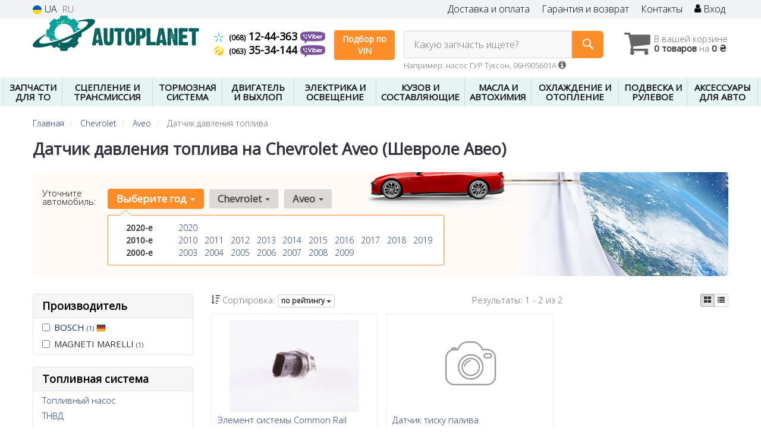

--- FILE ---
content_type: text/html; charset=UTF-8
request_url: https://autoplanet.in.ua/datchik-davlenija-topliva/chevrolet/aveo
body_size: 22436
content:

<!DOCTYPE html>
<html class="no-js" lang="ru">

    <head>
                <meta charset="utf-8">
        <meta http-equiv="x-ua-compatible" content="ie=edge">
        <meta name="viewport" content="width=device-width, initial-scale=1, user-scalable=no, maximum-scale=1">
        <title>Датчик давления топлива на Chevrolet Aveo : t200, T250, T300 - 1.2, 1.3, 1.4, 1.5, 1.6, 1.8</title>
<link rel="alternate" hreflang="ru" href="https://autoplanet.in.ua/datchik-davlenija-topliva/chevrolet/aveo"/>
<link rel="alternate" hreflang="uk" href="https://autoplanet.in.ua/ua/datchik-davlenija-topliva/chevrolet/aveo"/>
<link rel="alternate" hreflang="uk-UA" href="https://autoplanet.in.ua/ua/datchik-davlenija-topliva/chevrolet/aveo"/>
<link rel="alternate" hreflang="ru-UA" href="https://autoplanet.in.ua/datchik-davlenija-topliva/chevrolet/aveo"/>
<link rel="alternate" hreflang="x-default" href="https://autoplanet.in.ua/ua/datchik-davlenija-topliva/chevrolet/aveo"/>
<link rel="stylesheet" type="text/css" href="https://autoplanet.in.ua/apps/autoplanet/templates/css/assets.header.min.css?v=1735513484" />
<link rel="stylesheet" type="text/css" href="https://autoplanet.in.ua/apps/autoplanet/templates/css/assets.shop.doc_model_subcat.min.css?v=1735513532" />

<meta name="format-detection" content="telephone=no">        <meta name="google-site-verification" content="x2-M5bp9MCealKMRKJUlDuoGgdbtSwLL2uGrrODiIWk" />

        <link href="https://autoplanet.in.ua/apps/autoplanet/templates/favicon.ico" rel="shortcut icon">
        <script>
                        (function(e,t){typeof mod1ule!="undefined"&&module.exports?module.exports=t():typeof define=="function"&&define.amd?define(t):this[e]=t()})("$script",function(){function p(e,t){for(var n=0,i=e.length;n<i;++n)if(!t(e[n]))return r;return 1}function d(e,t){p(e,function(e){return t(e),1})}function v(e,t,n){function g(e){return e.call?e():u[e]}function y(){if(!--h){u[o]=1,s&&s();for(var e in f)p(e.split("|"),g)&&!d(f[e],g)&&(f[e]=[])}}e=e[i]?e:[e];var r=t&&t.call,s=r?t:n,o=r?e.join(""):t,h=e.length;return setTimeout(function(){d(e,function t(e,n){if(e===null)return y();!n&&!/^https?:\/\//.test(e)&&c&&(e=e.indexOf(".js")===-1?c+e+".js":c+e);if(l[e])return o&&(a[o]=1),l[e]==2?y():setTimeout(function(){t(e,!0)},0);l[e]=1,o&&(a[o]=1),m(e,y)})},0),v}function m(n,r){var i=e.createElement("script"),u;i.onload=i.onerror=i[o]=function(){if(i[s]&&!/^c|loade/.test(i[s])||u)return;i.onload=i[o]=null,u=1,l[n]=2,r()},i.async=1,i.src=h?n+(n.indexOf("?")===-1?"?":"&")+h:n,t.insertBefore(i,t.lastChild)}var e=document,t=e.getElementsByTagName("head")[0],n="string",r=!1,i="push",s="readyState",o="onreadystatechange",u={},a={},f={},l={},c,h;return v.get=m,v.order=function(e,t,n){(function r(i){i=e.shift(),e.length?v(i,r):v(i,t,n)})()},v.path=function(e){c=e},v.urlArgs=function(e){h=e},v.ready=function(e,t,n){e=e[i]?e:[e];var r=[];return!d(e,function(e){u[e]||r[i](e)})&&p(e,function(e){return u[e]})?t():!function(e){f[e]=f[e]||[],f[e][i](t),n&&n(r)}(e.join("|")),v},v.done=function(e){v([null],e)},v});
            $script('//ajax.googleapis.com/ajax/libs/jquery/1.11.3/jquery.min.js', 'jquery');
        </script>

            <!-- Google tag (gtag.js) -->
    <script async src="https://www.googletagmanager.com/gtag/js?id=G-7BHMVVRGQ1"></script>
    <script>
        window.dataLayer = window.dataLayer || [];
        function gtag(){dataLayer.push(arguments);}
        gtag('js', new Date());
        gtag('config', 'G-7BHMVVRGQ1');

            </script>
        <!-- Google Tag Manager -->
    <script>(function(w,d,s,l,i){w[l]=w[l]||[];w[l].push({'gtm.start':
                new Date().getTime(),event:'gtm.js'});var f=d.getElementsByTagName(s)[0],
            j=d.createElement(s),dl=l!='dataLayer'?'&l='+l:'';j.async=true;j.src=
            'https://www.googletagmanager.com/gtm.js?id='+i+dl;f.parentNode.insertBefore(j,f);
        })(window,document,'script','dataLayer','GTM-PCZQ37R');</script>
    <!-- End Google Tag Manager -->
        </head>

<body data-lang="" class="">
    <!-- Google Tag Manager (noscript) -->
    <noscript><iframe src="https://www.googletagmanager.com/ns.html?id=GTM-PCZQ37R"
                      height="0" width="0" style="display:none;visibility:hidden"></iframe></noscript>
    <!-- End Google Tag Manager (noscript) -->
        <div class="wrap-content">
        <!-- header area start -->
        <div class="header-area">

            <div class="header-top">
                <div class="container" id="header-container">
                    <div class="row">
                        <div class="col-md-12">
                            <div class="single-menu single-menu-left pull-left">
                                    
<nav class="menu-lang">
    <ul>
                    <li>
                <a class="lastbdr" data-lang="ua" href="/ua/datchik-davlenija-topliva/chevrolet/aveo"><i class="phone-icon uk-flag"></i>&nbsp;UA</a>
            </li>
            <li>
                RU
            </li>
            </ul>
</nav>
                            </div>
                            <div class="single-menu-left pull-right">
                                                                <div class="single-menu">
                                    <nav>
                                        <ul>
                                            <li>
                                                <a href="https://autoplanet.in.ua/pages/payment_delivery">Доставка и оплата</a>
                                            </li>
                                            <li class="hidden-xs hidden-sm">
                                                <a href="https://autoplanet.in.ua/pages/guaran">Гарантия и возврат</a>
                                            </li>
                                            <li>
                                                <a href="https://autoplanet.in.ua/contact">Контакты</a>
                                            </li>
                                            <li>
                                                
    <a href="#" class="btn-sign-login lastbdr" data-mfp-src="https://autoplanet.in.ua/ajax/login" >
        <i class="iconcar-user"></i> Вход    </a>



                                                </li>
                                        </ul>
                                    </nav>
                                </div>
                                                            </div>
                        </div>

                    </div>
                </div>
            </div>            <div class="header-menu">
                <div class="container">
                    <div class="row">
                    <div class="col-md-12">
                        <div class="wrap-header-menu">
                        <div class="header-logo pull-left">
                            <div class="logo-area">
                                
<a href="https://autoplanet.in.ua/">
    <img src="https://autoplanet.in.ua/apps/autoplanet/templates/img/logo.svg" alt="Autoplanet.in.ua"/>
</a>
                            </div>
                        </div>
                        <div class="pull-left phone_case">

                            <ul class="list-unstyled list-phone">
                                
                                                                                                <li>
                                    <a href="tel:+380681244363">                                    <i class="phone-icon kyivstar"></i>&nbsp;<small>(068)</small> 12-44-363                                    </a>                                                                        <a  href="viber://chat?number=%2B380681244363">
                                        <img src="https://autoplanet.in.ua/templates/img/viber-cell.png" alt="Viber">
                                    </a>
                                                                    </li>
                                
                                                                                                <li>
                                    <a href="tel:+380633534144">                                    <i class="phone-icon life"></i>&nbsp;<small>(063)</small> 35-34-144                                    </a>                                                                        <a  href="viber://chat?number=%2B380633534144">
                                        <img src="https://autoplanet.in.ua/templates/img/viber-cell.png" alt="Viber">
                                    </a>
                                                                    </li>
                                                            </ul>

                            <ul class="list-unstyled pull-left hidden-xs hidden-sm">
                                <li class="wrap-btn-callback">
                                    <button type="button" class="btn btn-primary magnific-ajax order_vin" data-mfp-src="https://autoplanet.in.ua/ajax/order_vin">
                                        Подбор по<br> VIN
                                     </button>
                                </li>
                            </ul>
                        </div>
                                                <div class="header-cart pull-right">
                            <div class="shopping-cart expand" id="basket">
                                                    <i class="iconcar-cart"></i>
                        <div style="margin-top: 10px" class="hidden-sm">
                        В вашей корзине<br/>
                        <strong>0 товаров</strong> на <strong class="price-order">0 ₴</strong>
                        </div>
                                                </div>
                        </div>
                        
                        <div class="header-center">
                                <div class="search-box"
         data-mod-id="1280"
         data-typ-id=""
         data-year=""
        >
                    <div class="input-group">
                <span class="input-group-btn hidden-pc">
                    <button class="btn btn-lg btn-primary wsnavtoggle" type="button"><i class="iconcar-menu"></i></button>
                </span>

                <div class="adv-search-btn" aria-controls="adv-search-modal">
                    Какую запчасть ищете?                </div>
                <span class="input-group-btn">
                    <button aria-controls="adv-search-modal" class="btn btn-primary btn-lg" id="btn-search" type="submit"><i class="iconcar-search"></i></button>
                </span>
            </div>
                        <span id="helpBlock" class="help-block hidden-sm" data-toggle="popover" data-trigger="hover" data-placement="bottom" data-container="body" data-content='
                  <p>Вы можете осуществлять поиск по:</p>
                  <dl>
                    <dt>- названию запчасти и/или названию  автомобиля</dt>
                    <dd>Например: "амортизатор киа рио" или "свечи Passat";</li></dd>

                    <dt>- артикулу запчасти или артикулу и бренду запчасти</dt>
                    <dd>Например: "IK16TT" или "Denso IW20";</dd>

                    <dt>- оригинальному номеру запчасти</dt>
                    <dd>Например: "7700109812"</dd>
                  </dl>'>Например: насос ГУР Туксон, 06H905601A <i class="iconcar-information"></i>
            </span>
                        </div>
                        </div>
                    </div>
                    </div>
                    </div>
                </div>
            </div>

                            <div class="wsmenucontainer clearfix  wsmenucontainer--doc_model_subcat">
    <div class="overlapblackbg"></div>


    <div class="wsmobileheader clearfix">
        <a class="animated-arrow wsnavtoggle"><span></span></a>
    </div>

    <nav class="wsdownmenu wsmenu clearfix" id="wsmenu">
        <ul class="wsdown-mobile wsdownmenu-list wsmenu-list">
                                                                        <li class="wsdown-zapchasti-dlya-to ">
                        <span class="main-cat wsdownmenu-submenu"
                                                        >
                                                                                    ЗАПЧАСТИ ДЛЯ ТО                        </span>
                    
                    

                        <div class="megamenu clearfix">
                            <div class="typography-text clearfix">
                                                            <div class="col-lg-3 col-md-3 col-xs-12 link-list">
                                    <ul>
                                        <li class="title">Фильтры</li>

                                                                                                                                <li>
                                                                                                <a href="https://autoplanet.in.ua/maslyanyj-filytr/chevrolet/aveo">
                                                                                                                                                                                                                    <img data-src="https://autoplanet.in.ua/assets/autoplanet/attachments/category_ico/2518_.png" class="ico_subcat" />
                                                                                                        Маслянный фильтр                                                                                                </a>
                                                                                            </li>
                                                                                                                                <li>
                                                                                                <a href="https://autoplanet.in.ua/toplivnyj-filytr/chevrolet/aveo">
                                                                                                                                                                                                                    <img data-src="https://autoplanet.in.ua/assets/autoplanet/attachments/category_ico/2521_.png" class="ico_subcat" />
                                                                                                        Топливный фильтр                                                                                                </a>
                                                                                            </li>
                                                                                                                                <li>
                                                                                                <a href="https://autoplanet.in.ua/vozdushnyj-filytr/chevrolet/aveo">
                                                                                                                                                                                                                    <img data-src="https://autoplanet.in.ua/assets/autoplanet/attachments/category_ico/2519_.png" class="ico_subcat" />
                                                                                                        Воздушный фильтр                                                                                                </a>
                                                                                            </li>
                                                                                                                                <li>
                                                                                                <a href="https://autoplanet.in.ua/filytr-salona/chevrolet/aveo">
                                                                                                                                                                                                                    <img data-src="https://autoplanet.in.ua/assets/autoplanet/attachments/category_ico/2520_.png" class="ico_subcat" />
                                                                                                        Фильтр салона                                                                                                </a>
                                                                                            </li>
                                                                            </ul>
                                </div>
                                                            <div class="col-lg-3 col-md-3 col-xs-12 link-list">
                                    <ul>
                                        <li class="title">ТО тормозной системы</li>

                                                                                                                                <li>
                                                                                                <a href="https://autoplanet.in.ua/tormoznyje-diski/chevrolet/aveo">
                                                                                                                                                                                                                    <img data-src="https://autoplanet.in.ua/assets/autoplanet/attachments/category_ico/2535_.png" class="ico_subcat" />
                                                                                                        Тормозные диски                                                                                                </a>
                                                                                            </li>
                                                                                                                                <li>
                                                                                                <a href="https://autoplanet.in.ua/tormoznyje-kolodki/chevrolet/aveo">
                                                                                                                                                                                                                    <img data-src="https://autoplanet.in.ua/assets/autoplanet/attachments/category_ico/2534_.png" class="ico_subcat" />
                                                                                                        Тормозные колодки                                                                                                </a>
                                                                                            </li>
                                                                            </ul>
                                </div>
                                                            <div class="col-lg-3 col-md-3 col-xs-12 link-list">
                                    <ul>
                                        <li class="title">ТО ходовой части</li>

                                                                                                                                <li>
                                                                                                <a href="https://autoplanet.in.ua/amortizator/chevrolet/aveo">
                                                                                                                                                                                                                    <img data-src="https://autoplanet.in.ua/assets/autoplanet/attachments/category_ico/2749_.png" class="ico_subcat" />
                                                                                                        Амортизаторы                                                                                                </a>
                                                                                            </li>
                                                                                                                                <li>
                                                                                                <a href="https://autoplanet.in.ua/rulevyje-nakonechniki/chevrolet/aveo">
                                                                                                                                                                                                                    <img data-src="https://autoplanet.in.ua/assets/autoplanet/attachments/category_ico/2540_.png" class="ico_subcat" />
                                                                                                        Наконечник рулевой тяги                                                                                                </a>
                                                                                            </li>
                                                                                                                                <li>
                                                                                                <a href="https://autoplanet.in.ua/sharovyje-opory/chevrolet/aveo">
                                                                                                                                                                                                                    <img data-src="https://autoplanet.in.ua/assets/autoplanet/attachments/category_ico/2751_.png" class="ico_subcat" />
                                                                                                        Шаровые опоры                                                                                                </a>
                                                                                            </li>
                                                                                                                                <li>
                                                                                                <a href="https://autoplanet.in.ua/stabilizator/chevrolet/aveo">
                                                                                                                                                                                                                    <img data-src="https://autoplanet.in.ua/assets/autoplanet/attachments/category_ico/2539_.png" class="ico_subcat" />
                                                                                                        Стойка стабилизатора                                                                                                </a>
                                                                                            </li>
                                                                            </ul>
                                </div>
                                                            <div class="col-lg-3 col-md-3 col-xs-12 link-list">
                                    <ul>
                                        <li class="title">ТО двигателя</li>

                                                                                                                                <li>
                                                                                                <a href="https://autoplanet.in.ua/vodyanoj-nasos-pompa/chevrolet/aveo">
                                                                                                                                                                                                                    <img data-src="https://autoplanet.in.ua/assets/autoplanet/attachments/category_ico/2528_.png" class="ico_subcat" />
                                                                                                        Водяной насос                                                                                                </a>
                                                                                            </li>
                                                                                                                                <li>
                                                                                                <a href="https://autoplanet.in.ua/komplekt-remeny-rolik/chevrolet/aveo">
                                                                                                                                                                                                                    <img data-src="https://autoplanet.in.ua/assets/autoplanet/attachments/category_ico/2523_.png" class="ico_subcat" />
                                                                                                        Комплект ГРМ                                                                                                </a>
                                                                                            </li>
                                                                                                                                <li>
                                                                                                <a href="https://autoplanet.in.ua/privodnoj-remeny/chevrolet/aveo">
                                                                                                                                                                                                                    <img data-src="https://autoplanet.in.ua/assets/autoplanet/attachments/category_ico/2529_.png" class="ico_subcat" />
                                                                                                        Ремень генератора                                                                                                </a>
                                                                                            </li>
                                                                                                                                <li>
                                                                                                <a href="https://autoplanet.in.ua/klinovoj-remeny/chevrolet/aveo">
                                                                                                                                                                                                                    <img data-src="https://autoplanet.in.ua/assets/autoplanet/attachments/category_ico/2530_.png" class="ico_subcat" />
                                                                                                        Ролик ремня генератора                                                                                                </a>
                                                                                            </li>
                                                                                                                                <li>
                                                                                                <a href="https://autoplanet.in.ua/remeny-grm/chevrolet/aveo">
                                                                                                                                                                                                                    <img data-src="https://autoplanet.in.ua/assets/autoplanet/attachments/category_ico/2522_.png" class="ico_subcat" />
                                                                                                        Ремень ГРМ                                                                                                </a>
                                                                                            </li>
                                                                                                                                <li>
                                                                                                <a href="https://autoplanet.in.ua/natyazhnoj-rolik-remnya-grm/chevrolet/aveo">
                                                                                                                                                                                                                    <img data-src="https://autoplanet.in.ua/assets/autoplanet/attachments/category_ico/2524_.png" class="ico_subcat" />
                                                                                                        Ролики ГРМ                                                                                                </a>
                                                                                            </li>
                                                                            </ul>
                                </div>
                                                            <div class="col-lg-3 col-md-3 col-xs-12 link-list">
                                    <ul>
                                        <li class="title">Электрика</li>

                                                                                                                                <li>
                                                                                                <a href="https://autoplanet.in.ua/akkumulyator/chevrolet/aveo">
                                                                                                                                                                                                                    <img data-src="https://autoplanet.in.ua/assets/autoplanet/attachments/category_ico/2593_.png" class="ico_subcat" />
                                                                                                        Аккумулятор                                                                                                </a>
                                                                                            </li>
                                                                                                                                <li>
                                                                                                <a href="https://autoplanet.in.ua/provoda-vysokovolytnyje/chevrolet/aveo">
                                                                                                                                                                                                                    <img data-src="https://autoplanet.in.ua/assets/autoplanet/attachments/category_ico/2746_.png" class="ico_subcat" />
                                                                                                        Провода высоковольтные                                                                                                </a>
                                                                                            </li>
                                                                                                                                <li>
                                                                                                <a href="https://autoplanet.in.ua/svechi/chevrolet/aveo">
                                                                                                                                                                                                                    <img data-src="https://autoplanet.in.ua/assets/autoplanet/attachments/category_ico/2652_.png" class="ico_subcat" />
                                                                                                        Свечи зажигания                                                                                                </a>
                                                                                            </li>
                                                                                                                                <li>
                                                                                                <a href="https://autoplanet.in.ua/svechi/chevrolet/aveo">
                                                                                                                                                                                                                    <img data-src="https://autoplanet.in.ua/assets/autoplanet/attachments/category_ico/2747_.png" class="ico_subcat" />
                                                                                                        Свеча накала                                                                                                </a>
                                                                                            </li>
                                                                            </ul>
                                </div>
                                                            <div class="col-lg-3 col-md-3 col-xs-12 link-list">
                                    <ul>
                                        <li class="title">Система очистки стекол</li>

                                                                                                                                <li>
                                                                                                <a href="https://autoplanet.in.ua/shhetki-stekloochistitelya-dvorniki/chevrolet/aveo">
                                                                                                                                                                                                                    <img data-src="https://autoplanet.in.ua/assets/autoplanet/attachments/category_ico/2720_.png" class="ico_subcat" />
                                                                                                        Щетки стеклоочистителя                                                                                                </a>
                                                                                            </li>
                                                                            </ul>
                                </div>
                                                        </div>

                                                    </div>

                    
                                            </li>
                                                                                            <li class="wsdown-sceplenije-i-transmissija ">
                        <span class="main-cat wsdownmenu-submenu"
                                                        >
                                                                                    СЦЕПЛЕНИЕ И ТРАНСМИССИЯ                        </span>
                    
                    

                        <div class="megamenu clearfix">
                            <div class="typography-text clearfix">
                                                            <div class="col-lg-3 col-md-3 col-xs-12 link-list">
                                    <ul>
                                        <li class="title">Сцепление</li>

                                                                                                                                <li>
                                                                                                <a href="https://autoplanet.in.ua/vyzhimnoj-podshipnik/chevrolet/aveo">
                                                                                                                                                                                                                    <img data-src="https://autoplanet.in.ua/assets/autoplanet/attachments/category_ico/2198_.png" class="ico_subcat" />
                                                                                                        Выжимной подшипник                                                                                                </a>
                                                                                            </li>
                                                                                                                                <li>
                                                                                                <a href="https://autoplanet.in.ua/glavnyj-cilindr-sceplenija/chevrolet/aveo">
                                                                                                                                                                                                                    <img data-src="https://autoplanet.in.ua/assets/autoplanet/attachments/category_ico/2255_.png" class="ico_subcat" />
                                                                                                        Главный цилиндр сцепления                                                                                                </a>
                                                                                            </li>
                                                                                                                                <li>
                                                                                                <a href="https://autoplanet.in.ua/disk-sceplenija/chevrolet/aveo">
                                                                                                                                                                                                                    <img data-src="https://autoplanet.in.ua/assets/autoplanet/attachments/category_ico/2196_.png" class="ico_subcat" />
                                                                                                        Диск сцепления                                                                                                </a>
                                                                                            </li>
                                                                                                                                <li>
                                                                                                <a href="https://autoplanet.in.ua/komplekt-sceplenija/chevrolet/aveo">
                                                                                                                                                                                                                    <img data-src="https://autoplanet.in.ua/assets/autoplanet/attachments/category_ico/2195_.png" class="ico_subcat" />
                                                                                                        Комплект сцепления                                                                                                </a>
                                                                                            </li>
                                                                                                                                <li>
                                                                                                <a href="https://autoplanet.in.ua/korzina-sceplenija/chevrolet/aveo">
                                                                                                                                                                                                                    <img data-src="https://autoplanet.in.ua/assets/autoplanet/attachments/category_ico/2197_.png" class="ico_subcat" />
                                                                                                        Корзина сцепления                                                                                                </a>
                                                                                            </li>
                                                                                                                                <li>
                                                                                                <a href="https://autoplanet.in.ua/mahovik/chevrolet/aveo">
                                                                                                                                                                                                                    <img data-src="https://autoplanet.in.ua/assets/autoplanet/attachments/category_ico/2199_.png" class="ico_subcat" />
                                                                                                        Маховик                                                                                                </a>
                                                                                            </li>
                                                                                                                                <li>
                                                                                                <a href="https://autoplanet.in.ua/rabochij-cilindr-sceplenija/chevrolet/aveo">
                                                                                                                                                                                                                    <img data-src="https://autoplanet.in.ua/assets/autoplanet/attachments/category_ico/2256_.png" class="ico_subcat" />
                                                                                                        Рабочий цилиндр сцепления                                                                                                </a>
                                                                                            </li>
                                                                            </ul>
                                </div>
                                                            <div class="col-lg-3 col-md-3 col-xs-12 link-list">
                                    <ul>
                                        <li class="title">Запчасти трансмиссии</li>

                                                                                                                                <li>
                                                                                                <a href="https://autoplanet.in.ua/datchik-skorosti/chevrolet/aveo">
                                                                                                                                                                                                                    <img data-src="https://autoplanet.in.ua/assets/autoplanet/attachments/category_ico/2278_.png" class="ico_subcat" />
                                                                                                        Датчик скорости                                                                                                </a>
                                                                                            </li>
                                                                                                                                <li>
                                                                                                <a href="https://autoplanet.in.ua/maslyanyj-filytr-akpp/chevrolet/aveo">
                                                                                                                                                                                                                    <img data-src="https://autoplanet.in.ua/assets/autoplanet/attachments/category_ico/2257_.png" class="ico_subcat" />
                                                                                                        Масляный фильтр АКПП                                                                                                </a>
                                                                                            </li>
                                                                                                                                <li>
                                                                                                <a href="https://autoplanet.in.ua/pylynik-shrusa/chevrolet/aveo">
                                                                                                                                                                                                                    <img data-src="https://autoplanet.in.ua/assets/autoplanet/attachments/category_ico/2254_.png" class="ico_subcat" />
                                                                                                        Пыльник ШРУСа                                                                                                </a>
                                                                                            </li>
                                                                                                                                <li>
                                                                                                <a href="https://autoplanet.in.ua/poluosy/chevrolet/aveo">
                                                                                                                                                                                                                    <img data-src="https://autoplanet.in.ua/assets/autoplanet/attachments/category_ico/2227_.png" class="ico_subcat" />
                                                                                                        Полуось в сборе                                                                                                </a>
                                                                                            </li>
                                                                                                                                <li>
                                                                                                <a href="https://autoplanet.in.ua/salynik-kpp/chevrolet/aveo">
                                                                                                                                                                                                                    <img data-src="https://autoplanet.in.ua/assets/autoplanet/attachments/category_ico/2582_.png" class="ico_subcat" />
                                                                                                        Сальник КПП                                                                                                </a>
                                                                                            </li>
                                                                                                                                <li>
                                                                                                <a href="https://autoplanet.in.ua/prokladki-kpp/chevrolet/aveo">
                                                                                                                                                                                                                    <img data-src="https://autoplanet.in.ua/assets/autoplanet/attachments/category_ico/2260_.png" class="ico_subcat" />
                                                                                                        Прокладки КПП                                                                                                </a>
                                                                                            </li>
                                                                                                                                <li>
                                                                                                <a href="https://autoplanet.in.ua/shrus/chevrolet/aveo">
                                                                                                                                                                                                                    <img data-src="https://autoplanet.in.ua/assets/autoplanet/attachments/category_ico/2226_.png" class="ico_subcat" />
                                                                                                        ШРУС                                                                                                </a>
                                                                                            </li>
                                                                                                                                <li>
                                                                                                <a href="https://autoplanet.in.ua/prochije-elementy-transmissii/chevrolet/aveo">
                                                                                                                                                                                                                    <img data-src="https://autoplanet.in.ua/assets/autoplanet/attachments/category_ico/2261_.png" class="ico_subcat" />
                                                                                                        Прочие элементы Трансмиссии                                                                                                </a>
                                                                                            </li>
                                                                            </ul>
                                </div>
                                                            <div class="col-lg-3 col-md-3 col-xs-12 link-list">
                                    <ul>
                                        <li class="title">Тросы</li>

                                                                                                                                <li>
                                                                                                <a href="https://autoplanet.in.ua/trosik-sceplenija/chevrolet/aveo">
                                                                                                                                                                                                                    <img data-src="https://autoplanet.in.ua/assets/autoplanet/attachments/category_ico/2205_.png" class="ico_subcat" />
                                                                                                        Тросик сцепления                                                                                                </a>
                                                                                            </li>
                                                                            </ul>
                                </div>
                                                        </div>

                                                    </div>

                    
                                            </li>
                                                                                            <li class="wsdown-tormoznaja-sistema ">
                        <span class="main-cat wsdownmenu-submenu"
                                                        >
                                                                                    ТОРМОЗНАЯ СИСТЕМА                        </span>
                    
                    

                        <div class="megamenu clearfix">
                            <div class="typography-text clearfix">
                                                            <div class="col-lg-3 col-md-3 col-xs-12 link-list">
                                    <ul>
                                        <li class="title">Тормозные элементы</li>

                                                                                                                                <li>
                                                                                                <a href="https://autoplanet.in.ua/tormoznoj-baraban/chevrolet/aveo">
                                                                                                                                                                                                                    <img data-src="https://autoplanet.in.ua/assets/autoplanet/attachments/category_ico/2099_.png" class="ico_subcat" />
                                                                                                        Тормозной барабан                                                                                                </a>
                                                                                            </li>
                                                                                                                                <li>
                                                                                                <a href="https://autoplanet.in.ua/tormoznyje-diski/chevrolet/aveo">
                                                                                                                                                                                                                    <img data-src="https://autoplanet.in.ua/assets/autoplanet/attachments/category_ico/1276_.png" class="ico_subcat" />
                                                                                                        Тормозные диски                                                                                                </a>
                                                                                            </li>
                                                                                                                                <li>
                                                                                                <a href="https://autoplanet.in.ua/tormoznyje-kolodki/chevrolet/aveo">
                                                                                                                                                                                                                    <img data-src="https://autoplanet.in.ua/assets/autoplanet/attachments/category_ico/1275_.png" class="ico_subcat" />
                                                                                                        Тормозные колодки                                                                                                </a>
                                                                                            </li>
                                                                                                                                <li>
                                                                                                <a href="https://autoplanet.in.ua/komplektujushhije-kolodok/chevrolet/aveo">
                                                                                                                                                                                                                    <img data-src="https://autoplanet.in.ua/assets/autoplanet/attachments/category_ico/2664_.png" class="ico_subcat" />
                                                                                                        Комплектующие колодок                                                                                                </a>
                                                                                            </li>
                                                                                                                                <li>
                                                                                                <a href="https://autoplanet.in.ua/remkomplekty-supporta/chevrolet/aveo">
                                                                                                                                                                                                                    <img data-src="https://autoplanet.in.ua/assets/autoplanet/attachments/category_ico/2125_.png" class="ico_subcat" />
                                                                                                        Ремкомплекты суппорта                                                                                                </a>
                                                                                            </li>
                                                                                                                                <li>
                                                                                                <a href="https://autoplanet.in.ua/tros-ruchnika/chevrolet/aveo">
                                                                                                                                                                                                                    <img data-src="https://autoplanet.in.ua/assets/autoplanet/attachments/category_ico/2100_.png" class="ico_subcat" />
                                                                                                        Трос ручника                                                                                                </a>
                                                                                            </li>
                                                                            </ul>
                                </div>
                                                            <div class="col-lg-3 col-md-3 col-xs-12 link-list">
                                    <ul>
                                        <li class="title">Гидравлика</li>

                                                                                                                                <li>
                                                                                                <a href="https://autoplanet.in.ua/tormoznoj-support/chevrolet/aveo">
                                                                                                                                                                                                                    <img data-src="https://autoplanet.in.ua/assets/autoplanet/attachments/category_ico/2104_.png" class="ico_subcat" />
                                                                                                        Тормозные суппорта (скобы)                                                                                                </a>
                                                                                            </li>
                                                                                                                                <li>
                                                                                                <a href="https://autoplanet.in.ua/tormoznoj-shlang/chevrolet/aveo">
                                                                                                                                                                                                                    <img data-src="https://autoplanet.in.ua/assets/autoplanet/attachments/category_ico/2108_.png" class="ico_subcat" />
                                                                                                        Тормозные шланги                                                                                                </a>
                                                                                            </li>
                                                                                                                                <li>
                                                                                                <a href="https://autoplanet.in.ua/glavnyj-tormoznoj-cilindr/chevrolet/aveo">
                                                                                                                                                                                                                    <img data-src="https://autoplanet.in.ua/assets/autoplanet/attachments/category_ico/2102_.png" class="ico_subcat" />
                                                                                                        Главный тормозной цилиндр                                                                                                </a>
                                                                                            </li>
                                                                                                                                <li>
                                                                                                <a href="https://autoplanet.in.ua/rabochij-tormoznoj-cilindr/chevrolet/aveo">
                                                                                                                                                                                                                    <img data-src="https://autoplanet.in.ua/assets/autoplanet/attachments/category_ico/2103_.png" class="ico_subcat" />
                                                                                                        Рабочий тормозной цилиндр                                                                                                </a>
                                                                                            </li>
                                                                            </ul>
                                </div>
                                                            <div class="col-lg-3 col-md-3 col-xs-12 link-list">
                                    <ul>
                                        <li class="title">Электронные компоненты</li>

                                                                                                                                <li>
                                                                                                <a href="https://autoplanet.in.ua/datchik-stop-signala/chevrolet/aveo">
                                                                                                                                                                                                                    <img data-src="https://autoplanet.in.ua/assets/autoplanet/attachments/category_ico/2665_.png" class="ico_subcat" />
                                                                                                        Выключатель стоп-сигнала                                                                                                </a>
                                                                                            </li>
                                                                                                                                <li>
                                                                                                <a href="https://autoplanet.in.ua/datchik-abs/chevrolet/aveo">
                                                                                                                                                                                                                    <img data-src="https://autoplanet.in.ua/assets/autoplanet/attachments/category_ico/2109_.png" class="ico_subcat" />
                                                                                                        Датчик АБС                                                                                                </a>
                                                                                            </li>
                                                                                                                                <li>
                                                                                                <a href="https://autoplanet.in.ua/komplektujushhije-abs/chevrolet/aveo">
                                                                                                                                                                                                                    <img data-src="https://autoplanet.in.ua/assets/autoplanet/attachments/category_ico/2666_.png" class="ico_subcat" />
                                                                                                        Комплектующие АБС                                                                                                </a>
                                                                                            </li>
                                                                            </ul>
                                </div>
                                                        </div>

                                                    </div>

                    
                                            </li>
                                                                                            <li class="wsdown-dvigately-i-sistema-vyhlopa ">
                        <span class="main-cat wsdownmenu-submenu"
                                                        >
                                                                                    ДВИГАТЕЛЬ И ВЫХЛОП                        </span>
                    
                    

                        <div class="megamenu clearfix">
                            <div class="typography-text clearfix">
                                                            <div class="col-lg-3 col-md-3 col-xs-12 link-list">
                                    <ul>
                                        <li class="title">Детали двигателя</li>

                                                                                                                                <li>
                                                                                                <a href="https://autoplanet.in.ua/bolty-golovki-bloka-cilindrov/chevrolet/aveo">
                                                                                                                                                                                                                    <img data-src="https://autoplanet.in.ua/assets/autoplanet/attachments/category_ico/2157_.png" class="ico_subcat" />
                                                                                                        Болты головки блока цилиндров                                                                                                </a>
                                                                                            </li>
                                                                                                                                <li>
                                                                                                <a href="https://autoplanet.in.ua/vkladyshi-korennyje/chevrolet/aveo">
                                                                                                                                                                                                                    <img data-src="https://autoplanet.in.ua/assets/autoplanet/attachments/category_ico/2163_.png" class="ico_subcat" />
                                                                                                        Вкладыши коренные                                                                                                </a>
                                                                                            </li>
                                                                                                                                <li>
                                                                                                <a href="https://autoplanet.in.ua/vkladyshi-shatunnyje/chevrolet/aveo">
                                                                                                                                                                                                                    <img data-src="https://autoplanet.in.ua/assets/autoplanet/attachments/category_ico/2164_.png" class="ico_subcat" />
                                                                                                        Вкладыши шатунные                                                                                                </a>
                                                                                            </li>
                                                                                                                                <li>
                                                                                                <a href="https://autoplanet.in.ua/gidrokompensatory/chevrolet/aveo">
                                                                                                                                                                                                                    <img data-src="https://autoplanet.in.ua/assets/autoplanet/attachments/category_ico/2156_.png" class="ico_subcat" />
                                                                                                        Гидрокомпенсаторы                                                                                                </a>
                                                                                            </li>
                                                                                                                                <li>
                                                                                                <a href="https://autoplanet.in.ua/klapana-vpusknyje/chevrolet/aveo">
                                                                                                                                                                                                                    <img data-src="https://autoplanet.in.ua/assets/autoplanet/attachments/category_ico/2153_.png" class="ico_subcat" />
                                                                                                        Клапана впускные                                                                                                </a>
                                                                                            </li>
                                                                                                                                <li>
                                                                                                <a href="https://autoplanet.in.ua/klapana-vypusknyje/chevrolet/aveo">
                                                                                                                                                                                                                    <img data-src="https://autoplanet.in.ua/assets/autoplanet/attachments/category_ico/2154_.png" class="ico_subcat" />
                                                                                                        Клапана выпускные                                                                                                </a>
                                                                                            </li>
                                                                                                                                <li>
                                                                                                <a href="https://autoplanet.in.ua/kolyca-porshnevyje/chevrolet/aveo">
                                                                                                                                                                                                                    <img data-src="https://autoplanet.in.ua/assets/autoplanet/attachments/category_ico/2151_.png" class="ico_subcat" />
                                                                                                        Кольца поршневые                                                                                                </a>
                                                                                            </li>
                                                                                                                                <li>
                                                                                                <a href="https://autoplanet.in.ua/kolenval/chevrolet/aveo">
                                                                                                                                                                                                                    <img data-src="https://autoplanet.in.ua/assets/autoplanet/attachments/category_ico/2206_.png" class="ico_subcat" />
                                                                                                        Коленвал                                                                                                </a>
                                                                                            </li>
                                                                                                                                <li>
                                                                                                <a href="https://autoplanet.in.ua/maslyanyj-nasos/chevrolet/aveo">
                                                                                                                                                                                                                    <img data-src="https://autoplanet.in.ua/assets/autoplanet/attachments/category_ico/2160_.png" class="ico_subcat" />
                                                                                                        Масляный насос                                                                                                </a>
                                                                                            </li>
                                                                                                                                <li>
                                                                                                <a href="https://autoplanet.in.ua/napravlyajushhaja-klapanov/chevrolet/aveo">
                                                                                                                                                                                                                    <img data-src="https://autoplanet.in.ua/assets/autoplanet/attachments/category_ico/2216_.png" class="ico_subcat" />
                                                                                                        Направляющая клапанов                                                                                                </a>
                                                                                            </li>
                                                                                                                                <li>
                                                                                                <a href="https://autoplanet.in.ua/podushki-dvigatelya/chevrolet/aveo">
                                                                                                                                                                                                                    <img data-src="https://autoplanet.in.ua/assets/autoplanet/attachments/category_ico/2183_.png" class="ico_subcat" />
                                                                                                        Подушки двигателя                                                                                                </a>
                                                                                            </li>
                                                                                                                                <li>
                                                                                                <a href="https://autoplanet.in.ua/porshnya/chevrolet/aveo">
                                                                                                                                                                                                                    <img data-src="https://autoplanet.in.ua/assets/autoplanet/attachments/category_ico/2152_.png" class="ico_subcat" />
                                                                                                        Поршня                                                                                                </a>
                                                                                            </li>
                                                                                                                                <li>
                                                                                                <a href="https://autoplanet.in.ua/raspredval/chevrolet/aveo">
                                                                                                                                                                                                                    <img data-src="https://autoplanet.in.ua/assets/autoplanet/attachments/category_ico/2158_.png" class="ico_subcat" />
                                                                                                        Распредвал                                                                                                </a>
                                                                                            </li>
                                                                                                                                <li>
                                                                                                <a href="https://autoplanet.in.ua/salyniki-klapanov/chevrolet/aveo">
                                                                                                                                                                                                                    <img data-src="https://autoplanet.in.ua/assets/autoplanet/attachments/category_ico/2155_.png" class="ico_subcat" />
                                                                                                        Сальники клапанов                                                                                                </a>
                                                                                            </li>
                                                                                                                                <li>
                                                                                                <a href="https://autoplanet.in.ua/salynik-kolenvala/chevrolet/aveo">
                                                                                                                                                                                                                    <img data-src="https://autoplanet.in.ua/assets/autoplanet/attachments/category_ico/2194_.png" class="ico_subcat" />
                                                                                                        Сальник коленвала                                                                                                </a>
                                                                                            </li>
                                                                                                                                <li>
                                                                                                <a href="https://autoplanet.in.ua/salynik-raspredvala/chevrolet/aveo">
                                                                                                                                                                                                                    <img data-src="https://autoplanet.in.ua/assets/autoplanet/attachments/category_ico/2159_.png" class="ico_subcat" />
                                                                                                        Сальник распредвала                                                                                                </a>
                                                                                            </li>
                                                                                                                                <li>
                                                                                                <a href="https://autoplanet.in.ua/shatun/chevrolet/aveo">
                                                                                                                                                                                                                    <img data-src="https://autoplanet.in.ua/assets/autoplanet/attachments/category_ico/2162_.png" class="ico_subcat" />
                                                                                                        Шатун                                                                                                </a>
                                                                                            </li>
                                                                                                                                <li>
                                                                                                <a href="https://autoplanet.in.ua/shkiv-kolenvala-demfer/chevrolet/aveo">
                                                                                                                                                                                                                    <img data-src="https://autoplanet.in.ua/assets/autoplanet/attachments/category_ico/2217_.png" class="ico_subcat" />
                                                                                                        Шкив коленвала / Демфер                                                                                                </a>
                                                                                            </li>
                                                                            </ul>
                                </div>
                                                            <div class="col-lg-3 col-md-3 col-xs-12 link-list">
                                    <ul>
                                        <li class="title">Ремни, цепи, натяжители</li>

                                                                                                                                <li>
                                                                                                <a href="https://autoplanet.in.ua/komplekt-remeny-rolik/chevrolet/aveo">
                                                                                                                                                                                                                    <img data-src="https://autoplanet.in.ua/assets/autoplanet/attachments/category_ico/2185_.png" class="ico_subcat" />
                                                                                                        Комплект ГРМ                                                                                                </a>
                                                                                            </li>
                                                                                                                                <li>
                                                                                                <a href="https://autoplanet.in.ua/cepy-grm/chevrolet/aveo">
                                                                                                                                                                                                                    <img data-src="https://autoplanet.in.ua/assets/autoplanet/attachments/category_ico/2191_.png" class="ico_subcat" />
                                                                                                        Цепь ГРМ                                                                                                </a>
                                                                                            </li>
                                                                                                                                <li>
                                                                                                <a href="https://autoplanet.in.ua/natyazhitely-cepi-grm/chevrolet/aveo">
                                                                                                                                                                                                                    <img data-src="https://autoplanet.in.ua/assets/autoplanet/attachments/category_ico/2192_.png" class="ico_subcat" />
                                                                                                        Натяжитель цепи ГРМ                                                                                                </a>
                                                                                            </li>
                                                                                                                                <li>
                                                                                                <a href="https://autoplanet.in.ua/natyazhnoj-rolik-remnya-grm/chevrolet/aveo">
                                                                                                                                                                                                                    <img data-src="https://autoplanet.in.ua/assets/autoplanet/attachments/category_ico/2166_.png" class="ico_subcat" />
                                                                                                        Натяжной ролик ремня ГРМ                                                                                                </a>
                                                                                            </li>
                                                                                                                                <li>
                                                                                                <a href="https://autoplanet.in.ua/obvodnoj-rolik-remnya-grm/chevrolet/aveo">
                                                                                                                                                                                                                    <img data-src="https://autoplanet.in.ua/assets/autoplanet/attachments/category_ico/2168_.png" class="ico_subcat" />
                                                                                                        Обводной ролик ремня ГРМ                                                                                                </a>
                                                                                            </li>
                                                                                                                                <li>
                                                                                                <a href="https://autoplanet.in.ua/privodnoj-remeny/chevrolet/aveo">
                                                                                                                                                                                                                    <img data-src="https://autoplanet.in.ua/assets/autoplanet/attachments/category_ico/2169_.png" class="ico_subcat" />
                                                                                                        Ремень генератора                                                                                                </a>
                                                                                            </li>
                                                                                                                                <li>
                                                                                                <a href="https://autoplanet.in.ua/remeny-grm/chevrolet/aveo">
                                                                                                                                                                                                                    <img data-src="https://autoplanet.in.ua/assets/autoplanet/attachments/category_ico/2165_.png" class="ico_subcat" />
                                                                                                        Ремень ГРМ                                                                                                </a>
                                                                                            </li>
                                                                                                                                <li>
                                                                                                <a href="https://autoplanet.in.ua/klinovoj-remeny/chevrolet/aveo">
                                                                                                                                                                                                                    <img data-src="https://autoplanet.in.ua/assets/autoplanet/attachments/category_ico/2175_.png" class="ico_subcat" />
                                                                                                        Ролик ремня приводного                                                                                                </a>
                                                                                            </li>
                                                                            </ul>
                                </div>
                                                            <div class="col-lg-3 col-md-3 col-xs-12 link-list">
                                    <ul>
                                        <li class="title">Фильтры</li>

                                                                                                                                <li>
                                                                                                <a href="https://autoplanet.in.ua/maslyanyj-filytr/chevrolet/aveo">
                                                                                                                                                                                                                    <img data-src="https://autoplanet.in.ua/assets/autoplanet/attachments/category_ico/2171_.png" class="ico_subcat" />
                                                                                                        Масляный фильтр                                                                                                </a>
                                                                                            </li>
                                                                                                                                <li>
                                                                                                <a href="https://autoplanet.in.ua/toplivnyj-filytr/chevrolet/aveo">
                                                                                                                                                                                                                    <img data-src="https://autoplanet.in.ua/assets/autoplanet/attachments/category_ico/2172_.png" class="ico_subcat" />
                                                                                                        Топливный фильтр                                                                                                </a>
                                                                                            </li>
                                                                                                                                <li>
                                                                                                <a href="https://autoplanet.in.ua/vozdushnyj-filytr/chevrolet/aveo">
                                                                                                                                                                                                                    <img data-src="https://autoplanet.in.ua/assets/autoplanet/attachments/category_ico/2170_.png" class="ico_subcat" />
                                                                                                        Воздушный фильтр                                                                                                </a>
                                                                                            </li>
                                                                                                                                <li>
                                                                                                <a href="https://autoplanet.in.ua/filytr-salona/chevrolet/aveo">
                                                                                                                                                                                                                    <img data-src="https://autoplanet.in.ua/assets/autoplanet/attachments/category_ico/2173_.png" class="ico_subcat" />
                                                                                                        Фильтр салона                                                                                                </a>
                                                                                            </li>
                                                                            </ul>
                                </div>
                                                            <div class="col-lg-3 col-md-3 col-xs-12 link-list">
                                    <ul>
                                        <li class="title">Прокладки двигателя</li>

                                                                                                                                <li>
                                                                                                <a href="https://autoplanet.in.ua/komplekty-prokladok/chevrolet/aveo">
                                                                                                                                                                                                                    <img data-src="https://autoplanet.in.ua/assets/autoplanet/attachments/category_ico/2180_.png" class="ico_subcat" />
                                                                                                        Комплекты прокладок                                                                                                </a>
                                                                                            </li>
                                                                                                                                <li>
                                                                                                <a href="https://autoplanet.in.ua/prokladka-vpusknogo-kollektora/chevrolet/aveo">
                                                                                                                                                                                                                    <img data-src="https://autoplanet.in.ua/assets/autoplanet/attachments/category_ico/2179_.png" class="ico_subcat" />
                                                                                                        Прокладка впускного коллектора                                                                                                </a>
                                                                                            </li>
                                                                                                                                <li>
                                                                                                <a href="https://autoplanet.in.ua/prokladka-vypusknogo-kollektora/chevrolet/aveo">
                                                                                                                                                                                                                    <img data-src="https://autoplanet.in.ua/assets/autoplanet/attachments/category_ico/2178_.png" class="ico_subcat" />
                                                                                                        Прокладка выпускного коллектора                                                                                                </a>
                                                                                            </li>
                                                                                                                                <li>
                                                                                                <a href="https://autoplanet.in.ua/prokladka-gbc/chevrolet/aveo">
                                                                                                                                                                                                                    <img data-src="https://autoplanet.in.ua/assets/autoplanet/attachments/category_ico/2176_.png" class="ico_subcat" />
                                                                                                        Прокладка ГБЦ                                                                                                </a>
                                                                                            </li>
                                                                                                                                <li>
                                                                                                <a href="https://autoplanet.in.ua/prokladka-klapannoj-kryshki/chevrolet/aveo">
                                                                                                                                                                                                                    <img data-src="https://autoplanet.in.ua/assets/autoplanet/attachments/category_ico/2177_.png" class="ico_subcat" />
                                                                                                        Прокладка клапанной крышки                                                                                                </a>
                                                                                            </li>
                                                                            </ul>
                                </div>
                                                            <div class="col-lg-3 col-md-3 col-xs-12 link-list">
                                    <ul>
                                        <li class="title">Управление двигателем</li>

                                                                                                                                <li>
                                                                                                <a href="https://autoplanet.in.ua/datchik-temperatury-ohlazhdajushhej/chevrolet/aveo">
                                                                                                                                                                                                                    <img data-src="https://autoplanet.in.ua/assets/autoplanet/attachments/category_ico/2578_.png" class="ico_subcat" />
                                                                                                        Датчик температуры охлаждающей жидкости                                                                                                </a>
                                                                                            </li>
                                                                                                                                <li>
                                                                                                <a href="https://autoplanet.in.ua/datchik-davlenija-nadduva/chevrolet/aveo">
                                                                                                                                                                                                                    <img data-src="https://autoplanet.in.ua/assets/autoplanet/attachments/category_ico/2574_.png" class="ico_subcat" />
                                                                                                        Датчик давления наддува                                                                                                </a>
                                                                                            </li>
                                                                                                                                <li>
                                                                                                <a href="https://autoplanet.in.ua/datchiki-upravlenija-dvigatelem/chevrolet/aveo">
                                                                                                                                                                                                                    <img data-src="https://autoplanet.in.ua/assets/autoplanet/attachments/category_ico/2182_.png" class="ico_subcat" />
                                                                                                        Датчики управления двигателем                                                                                                </a>
                                                                                            </li>
                                                                                                                                <li>
                                                                                                <a href="https://autoplanet.in.ua/lyambda-zond/chevrolet/aveo">
                                                                                                                                                                                                                    <img data-src="https://autoplanet.in.ua/assets/autoplanet/attachments/category_ico/2214_.png" class="ico_subcat" />
                                                                                                        Лямбда зонд                                                                                                </a>
                                                                                            </li>
                                                                            </ul>
                                </div>
                                                            <div class="col-lg-3 col-md-3 col-xs-12 link-list">
                                    <ul>
                                        <li class="title">Турбины</li>

                                                                                                                                <li>
                                                                                                <a href="https://autoplanet.in.ua/patrubki/chevrolet/aveo">
                                                                                                                                                                                                                    <img data-src="https://autoplanet.in.ua/assets/autoplanet/attachments/category_ico/2219_.png" class="ico_subcat" />
                                                                                                        Патрубки наддува                                                                                                </a>
                                                                                            </li>
                                                                                                                                <li>
                                                                                                <a href="https://autoplanet.in.ua/remkomplekt-turbiny/chevrolet/aveo">
                                                                                                                                                                                                                    <img data-src="https://autoplanet.in.ua/assets/autoplanet/attachments/category_ico/2568_.png" class="ico_subcat" />
                                                                                                        Ремкомплект турбины                                                                                                </a>
                                                                                            </li>
                                                                                                                                <li>
                                                                                                <a href="https://autoplanet.in.ua/turbokompressor/chevrolet/aveo">
                                                                                                                                                                                                                    <img data-src="https://autoplanet.in.ua/assets/autoplanet/attachments/category_ico/2188_.png" class="ico_subcat" />
                                                                                                        Турбина                                                                                                </a>
                                                                                            </li>
                                                                            </ul>
                                </div>
                                                            <div class="col-lg-3 col-md-3 col-xs-12 link-list">
                                    <ul>
                                        <li class="title">Система впуска</li>

                                                                                                                                <li>
                                                                                                <a href="https://autoplanet.in.ua/raskhodomer-vozduha/chevrolet/aveo">
                                                                                                                                                                                                                    <img data-src="https://autoplanet.in.ua/assets/autoplanet/attachments/category_ico/2221_.png" class="ico_subcat" />
                                                                                                        Расходомер воздуха                                                                                                </a>
                                                                                            </li>
                                                                                                                                <li>
                                                                                                <a href="https://autoplanet.in.ua/sistema-vpuska/chevrolet/aveo">
                                                                                                                                                                                                                    <img data-src="https://autoplanet.in.ua/assets/autoplanet/attachments/category_ico/2213_.png" class="ico_subcat" />
                                                                                                        Система впуска                                                                                                </a>
                                                                                            </li>
                                                                            </ul>
                                </div>
                                                            <div class="col-lg-3 col-md-3 col-xs-12 link-list">
                                    <ul>
                                        <li class="title">Система выпуска</li>

                                                                                                                                <li>
                                                                                                <a href="https://autoplanet.in.ua/kollektor/chevrolet/aveo">
                                                                                                                                                                                                                    <img data-src="https://autoplanet.in.ua/assets/autoplanet/attachments/category_ico/2283_.png" class="ico_subcat" />
                                                                                                        Коллектор                                                                                                </a>
                                                                                            </li>
                                                                                                                                <li>
                                                                                                <a href="https://autoplanet.in.ua/kreplenija-vyhlopnoj-sistemy/chevrolet/aveo">
                                                                                                                                                                                                                    <img data-src="https://autoplanet.in.ua/assets/autoplanet/attachments/category_ico/2231_.png" class="ico_subcat" />
                                                                                                        Крепления выхлопной системы                                                                                                </a>
                                                                                            </li>
                                                                                                                                <li>
                                                                                                <a href="https://autoplanet.in.ua/prokladki-vyhlopnoj-sistemy/chevrolet/aveo">
                                                                                                                                                                                                                    <img data-src="https://autoplanet.in.ua/assets/autoplanet/attachments/category_ico/2232_.png" class="ico_subcat" />
                                                                                                        Прокладки выхлопной системы                                                                                                </a>
                                                                                            </li>
                                                                            </ul>
                                </div>
                                                            <div class="col-lg-3 col-md-3 col-xs-12 link-list">
                                    <ul>
                                        <li class="title">Топливная система</li>

                                                                                                                                <li>
                                                                                                <a href="https://autoplanet.in.ua/datchik-davlenija-topliva/chevrolet/aveo">
                                                                                                                                                                                                                    <img data-src="https://autoplanet.in.ua/assets/autoplanet/attachments/category_ico/2658_.png" class="ico_subcat" />
                                                                                                        Датчик давления топлива                                                                                                </a>
                                                                                            </li>
                                                                                                                                <li>
                                                                                                <a href="https://autoplanet.in.ua/toplivnyj-nasos/chevrolet/aveo">
                                                                                                                                                                                                                    <img data-src="https://autoplanet.in.ua/assets/autoplanet/attachments/category_ico/2265_.png" class="ico_subcat" />
                                                                                                        Топливный насос                                                                                                </a>
                                                                                            </li>
                                                                                                                                <li>
                                                                                                <a href="https://autoplanet.in.ua/tnvd/chevrolet/aveo">
                                                                                                                                                                                                                    <img data-src="https://autoplanet.in.ua/assets/autoplanet/attachments/category_ico/2655_.png" class="ico_subcat" />
                                                                                                        ТНВД                                                                                                </a>
                                                                                            </li>
                                                                                                                                <li>
                                                                                                <a href="https://autoplanet.in.ua/forsunki-toplivnyje/chevrolet/aveo">
                                                                                                                                                                                                                    <img data-src="https://autoplanet.in.ua/assets/autoplanet/attachments/category_ico/2266_.png" class="ico_subcat" />
                                                                                                        Форсунки топливные                                                                                                </a>
                                                                                            </li>
                                                                                                                                <li>
                                                                                                <a href="https://autoplanet.in.ua/prochije-elementy-toplivnoj-sistemy/chevrolet/aveo">
                                                                                                                                                                                                                    <img data-src="https://autoplanet.in.ua/assets/autoplanet/attachments/category_ico/2267_.png" class="ico_subcat" />
                                                                                                        Прочие элементы топливной системы                                                                                                </a>
                                                                                            </li>
                                                                            </ul>
                                </div>
                                                        </div>

                                                    </div>

                    
                                            </li>
                                                                                            <li class="wsdown-elektrika-i-osveshhenije ">
                        <span class="main-cat wsdownmenu-submenu"
                                                        >
                                                                                    ЭЛЕКТРИКА И ОСВЕЩЕНИЕ                        </span>
                    
                    

                        <div class="megamenu clearfix">
                            <div class="typography-text clearfix">
                                                            <div class="col-lg-3 col-md-3 col-xs-12 link-list">
                                    <ul>
                                        <li class="title">Зажигание</li>

                                                                                                                                <li>
                                                                                                <a href="https://autoplanet.in.ua/katushka-zazhiganija/chevrolet/aveo">
                                                                                                                                                                                                                    <img data-src="https://autoplanet.in.ua/assets/autoplanet/attachments/category_ico/2210_.png" class="ico_subcat" />
                                                                                                        Катушка зажигания                                                                                                </a>
                                                                                            </li>
                                                                                                                                <li>
                                                                                                <a href="https://autoplanet.in.ua/provoda-vysokovolytnyje/chevrolet/aveo">
                                                                                                                                                                                                                    <img data-src="https://autoplanet.in.ua/assets/autoplanet/attachments/category_ico/2209_.png" class="ico_subcat" />
                                                                                                        Провода высоковольтные                                                                                                </a>
                                                                                            </li>
                                                                                                                                <li>
                                                                                                <a href="https://autoplanet.in.ua/svechi/chevrolet/aveo">
                                                                                                                                                                                                                    <img data-src="https://autoplanet.in.ua/assets/autoplanet/attachments/category_ico/2207_.png" class="ico_subcat" />
                                                                                                        Свеча зажигания                                                                                                </a>
                                                                                            </li>
                                                                            </ul>
                                </div>
                                                            <div class="col-lg-3 col-md-3 col-xs-12 link-list">
                                    <ul>
                                        <li class="title">Электрика</li>

                                                                                                                                <li>
                                                                                                <a href="https://autoplanet.in.ua/akkumulyator/chevrolet/aveo">
                                                                                                                                                                                                                    <img data-src="https://autoplanet.in.ua/assets/autoplanet/attachments/category_ico/2222_.png" class="ico_subcat" />
                                                                                                        Аккумулятор                                                                                                </a>
                                                                                            </li>
                                                                                                                                <li>
                                                                                                <a href="https://autoplanet.in.ua/bendiks-startera/chevrolet/aveo">
                                                                                                                                                                                                                    <img data-src="https://autoplanet.in.ua/assets/autoplanet/attachments/category_ico/2225_.png" class="ico_subcat" />
                                                                                                        Бендикс стартера                                                                                                </a>
                                                                                            </li>
                                                                                                                                <li>
                                                                                                <a href="https://autoplanet.in.ua/vtyagivajushheje-rele-startera/chevrolet/aveo">
                                                                                                                                                                                                                    <img data-src="https://autoplanet.in.ua/assets/autoplanet/attachments/category_ico/2272_.png" class="ico_subcat" />
                                                                                                        Втягивающее реле стартера                                                                                                </a>
                                                                                            </li>
                                                                                                                                <li>
                                                                                                <a href="https://autoplanet.in.ua/generator/chevrolet/aveo">
                                                                                                                                                                                                                    <img data-src="https://autoplanet.in.ua/assets/autoplanet/attachments/category_ico/2223_.png" class="ico_subcat" />
                                                                                                        Генератор                                                                                                </a>
                                                                                            </li>
                                                                                                                                <li>
                                                                                                <a href="https://autoplanet.in.ua/podrulevyje-pereklyuchateli/chevrolet/aveo">
                                                                                                                                                                                                                    <img data-src="https://autoplanet.in.ua/assets/autoplanet/attachments/category_ico/2276_.png" class="ico_subcat" />
                                                                                                        Подрулевые переключатели                                                                                                </a>
                                                                                            </li>
                                                                                                                                <li>
                                                                                                <a href="https://autoplanet.in.ua/rele-regulyator-generatora-shokoladka/chevrolet/aveo">
                                                                                                                                                                                                                    <img data-src="https://autoplanet.in.ua/assets/autoplanet/attachments/category_ico/2270_.png" class="ico_subcat" />
                                                                                                        Реле регулятор генератора                                                                                                </a>
                                                                                            </li>
                                                                                                                                <li>
                                                                                                <a href="https://autoplanet.in.ua/rele/chevrolet/aveo">
                                                                                                                                                                                                                    <img data-src="https://autoplanet.in.ua/assets/autoplanet/attachments/category_ico/2241_.png" class="ico_subcat" />
                                                                                                        Реле электрической цепи                                                                                                </a>
                                                                                            </li>
                                                                                                                                <li>
                                                                                                <a href="https://autoplanet.in.ua/starter/chevrolet/aveo">
                                                                                                                                                                                                                    <img data-src="https://autoplanet.in.ua/assets/autoplanet/attachments/category_ico/2224_.png" class="ico_subcat" />
                                                                                                        Стартер                                                                                                </a>
                                                                                            </li>
                                                                                                                                <li>
                                                                                                <a href="https://autoplanet.in.ua/shhetka-startera/chevrolet/aveo">
                                                                                                                                                                                                                    <img data-src="https://autoplanet.in.ua/assets/autoplanet/attachments/category_ico/2579_.png" class="ico_subcat" />
                                                                                                        Щетки стартера                                                                                                </a>
                                                                                            </li>
                                                                            </ul>
                                </div>
                                                            <div class="col-lg-3 col-md-3 col-xs-12 link-list">
                                    <ul>
                                        <li class="title">Освещение</li>

                                                                                                                                <li>
                                                                                                <a href="https://autoplanet.in.ua/zadnij-fonary/chevrolet/aveo">
                                                                                                                                                                                                                    <img data-src="https://autoplanet.in.ua/assets/autoplanet/attachments/category_ico/2142_.png" class="ico_subcat" />
                                                                                                        Задний фонарь                                                                                                </a>
                                                                                            </li>
                                                                                                                                <li>
                                                                                                <a href="https://autoplanet.in.ua/lampy/chevrolet/aveo">
                                                                                                                                                                                                                    <img data-src="https://autoplanet.in.ua/assets/autoplanet/attachments/category_ico/2145_.png" class="ico_subcat" />
                                                                                                        Лампы                                                                                                </a>
                                                                                            </li>
                                                                                                                                <li>
                                                                                                <a href="https://autoplanet.in.ua/ukazateli-povorota/chevrolet/aveo">
                                                                                                                                                                                                                    <img data-src="https://autoplanet.in.ua/assets/autoplanet/attachments/category_ico/2141_.png" class="ico_subcat" />
                                                                                                        Указатели поворота                                                                                                </a>
                                                                                            </li>
                                                                                                                                <li>
                                                                                                <a href="https://autoplanet.in.ua/protivotumanki/chevrolet/aveo">
                                                                                                                                                                                                                    <img data-src="https://autoplanet.in.ua/assets/autoplanet/attachments/category_ico/2143_.png" class="ico_subcat" />
                                                                                                        Противотуманки                                                                                                </a>
                                                                                            </li>
                                                                                                                                <li>
                                                                                                <a href="https://autoplanet.in.ua/fara-osnovnaja-steklo-fary/chevrolet/aveo">
                                                                                                                                                                                                                    <img data-src="https://autoplanet.in.ua/assets/autoplanet/attachments/category_ico/2139_.png" class="ico_subcat" />
                                                                                                        Фара основная                                                                                                </a>
                                                                                            </li>
                                                                            </ul>
                                </div>
                                                        </div>

                                                    </div>

                    
                                            </li>
                                                                                            <li class="wsdown-detali-kuzova ">
                        <span class="main-cat wsdownmenu-submenu"
                                                        >
                                                                                    КУЗОВ И СОСТАВЛЯЮЩИЕ                        </span>
                    
                    

                        <div class="megamenu clearfix">
                            <div class="typography-text clearfix">
                                                            <div class="col-lg-3 col-md-3 col-xs-12 link-list">
                                    <ul>
                                        <li class="title">Кузовные запчасти</li>

                                                                                                                                <li>
                                                                                                <a href="https://autoplanet.in.ua/amortizatory-kapota-bagazhnika/chevrolet/aveo">
                                                                                                                                                                                                                    <img data-src="https://autoplanet.in.ua/assets/autoplanet/attachments/category_ico/2144_.png" class="ico_subcat" />
                                                                                                        Амортизатор капота / багажника                                                                                                </a>
                                                                                            </li>
                                                                                                                                <li>
                                                                                                <a href="https://autoplanet.in.ua/bamper/chevrolet/aveo">
                                                                                                                                                                                                                    <img data-src="https://autoplanet.in.ua/assets/autoplanet/attachments/category_ico/2129_.png" class="ico_subcat" />
                                                                                                        Бампер                                                                                                </a>
                                                                                            </li>
                                                                                                                                <li>
                                                                                                <a href="https://autoplanet.in.ua/krylo/chevrolet/aveo">
                                                                                                                                                                                                                    <img data-src="https://autoplanet.in.ua/assets/autoplanet/attachments/category_ico/2130_.png" class="ico_subcat" />
                                                                                                        Брызговики                                                                                                </a>
                                                                                            </li>
                                                                                                                                <li>
                                                                                                <a href="https://autoplanet.in.ua/dveri/chevrolet/aveo">
                                                                                                                                                                                                                    <img data-src="https://autoplanet.in.ua/assets/autoplanet/attachments/category_ico/2149_.png" class="ico_subcat" />
                                                                                                        Защита двигателя                                                                                                </a>
                                                                                            </li>
                                                                                                                                <li>
                                                                                                <a href="https://autoplanet.in.ua/zerkala/chevrolet/aveo">
                                                                                                                                                                                                                    <img data-src="https://autoplanet.in.ua/assets/autoplanet/attachments/category_ico/2132_.png" class="ico_subcat" />
                                                                                                        Зеркало наружное                                                                                                </a>
                                                                                            </li>
                                                                                                                                <li>
                                                                                                <a href="https://autoplanet.in.ua/kapot/chevrolet/aveo">
                                                                                                                                                                                                                    <img data-src="https://autoplanet.in.ua/assets/autoplanet/attachments/category_ico/2131_.png" class="ico_subcat" />
                                                                                                        Капот                                                                                                </a>
                                                                                            </li>
                                                                                                                                <li>
                                                                                                <a href="https://autoplanet.in.ua/krylo-perednee/chevrolet/aveo">
                                                                                                                                                                                                                    <img data-src="https://autoplanet.in.ua/assets/autoplanet/attachments/category_ico/2729_.png" class="ico_subcat" />
                                                                                                        Крыло                                                                                                </a>
                                                                                            </li>
                                                                                                                                <li>
                                                                                                <a href="https://autoplanet.in.ua/molding/chevrolet/aveo">
                                                                                                                                                                                                                    <img data-src="https://autoplanet.in.ua/assets/autoplanet/attachments/category_ico/2730_.png" class="ico_subcat" />
                                                                                                        Молдинг                                                                                                </a>
                                                                                            </li>
                                                                                                                                <li>
                                                                                                <a href="https://autoplanet.in.ua/nakladka-na-pedal-tormoza/chevrolet/aveo">
                                                                                                                                                                                                                    <img data-src="https://autoplanet.in.ua/assets/autoplanet/attachments/category_ico/2735_.png" class="ico_subcat" />
                                                                                                        Накладка на педаль тормоза                                                                                                </a>
                                                                                            </li>
                                                                                                                                <li>
                                                                                                <a href="https://autoplanet.in.ua/nakladka-na-pedal-scepelniya/chevrolet/aveo">
                                                                                                                                                                                                                    <img data-src="https://autoplanet.in.ua/assets/autoplanet/attachments/category_ico/2734_.png" class="ico_subcat" />
                                                                                                        Накладка на педаль сцепления                                                                                                </a>
                                                                                            </li>
                                                                                                                                <li>
                                                                                                <a href="https://autoplanet.in.ua/panely-perednyaja/chevrolet/aveo">
                                                                                                                                                                                                                    <img data-src="https://autoplanet.in.ua/assets/autoplanet/attachments/category_ico/2134_.png" class="ico_subcat" />
                                                                                                        Панель передняя                                                                                                </a>
                                                                                            </li>
                                                                                                                                <li>
                                                                                                <a href="https://autoplanet.in.ua/petlya-kapota/chevrolet/aveo">
                                                                                                                                                                                                                    <img data-src="https://autoplanet.in.ua/assets/autoplanet/attachments/category_ico/2733_.png" class="ico_subcat" />
                                                                                                        Петля капота                                                                                                </a>
                                                                                            </li>
                                                                                                                                <li>
                                                                                                <a href="https://autoplanet.in.ua/podkrylki/chevrolet/aveo">
                                                                                                                                                                                                                    <img data-src="https://autoplanet.in.ua/assets/autoplanet/attachments/category_ico/2146_.png" class="ico_subcat" />
                                                                                                        Подкрылки                                                                                                </a>
                                                                                            </li>
                                                                                                                                <li>
                                                                                                <a href="https://autoplanet.in.ua/ramka-protivotumannoy-fary/chevrolet/aveo">
                                                                                                                                                                                                                    <img data-src="https://autoplanet.in.ua/assets/autoplanet/attachments/category_ico/2732_.png" class="ico_subcat" />
                                                                                                        Рамка противотуманной фары                                                                                                </a>
                                                                                            </li>
                                                                                                                                <li>
                                                                                                <a href="https://autoplanet.in.ua/reshetka-bampera/chevrolet/aveo">
                                                                                                                                                                                                                    <img data-src="https://autoplanet.in.ua/assets/autoplanet/attachments/category_ico/2731_.png" class="ico_subcat" />
                                                                                                        Решетка бампера                                                                                                </a>
                                                                                            </li>
                                                                                                                                <li>
                                                                                                <a href="https://autoplanet.in.ua/reshetka-radiatora/chevrolet/aveo">
                                                                                                                                                                                                                    <img data-src="https://autoplanet.in.ua/assets/autoplanet/attachments/category_ico/2133_.png" class="ico_subcat" />
                                                                                                        Решетка радиатора                                                                                                </a>
                                                                                            </li>
                                                                                                                                <li>
                                                                                                <a href="https://autoplanet.in.ua/steklopodemnik/chevrolet/aveo">
                                                                                                                                                                                                                    <img data-src="https://autoplanet.in.ua/assets/autoplanet/attachments/category_ico/2269_.png" class="ico_subcat" />
                                                                                                        Стеклоподъемник                                                                                                </a>
                                                                                            </li>
                                                                            </ul>
                                </div>
                                                            <div class="col-lg-3 col-md-3 col-xs-12 link-list">
                                    <ul>
                                        <li class="title">Система стеклоочистителя</li>

                                                                                                                                <li>
                                                                                                <a href="https://autoplanet.in.ua/bachok-omyvatelya/chevrolet/aveo">
                                                                                                                                                                                                                    <img data-src="https://autoplanet.in.ua/assets/autoplanet/attachments/category_ico/2201_.png" class="ico_subcat" />
                                                                                                        Бачок омывателя                                                                                                </a>
                                                                                            </li>
                                                                                                                                <li>
                                                                                                <a href="https://autoplanet.in.ua/mehanizm-stekloochistitelya/chevrolet/aveo">
                                                                                                                                                                                                                    <img data-src="https://autoplanet.in.ua/assets/autoplanet/attachments/category_ico/2203_.png" class="ico_subcat" />
                                                                                                        Механизм стеклоочистителя                                                                                                </a>
                                                                                            </li>
                                                                                                                                <li>
                                                                                                <a href="https://autoplanet.in.ua/nasos-bachka-omyvatelya/chevrolet/aveo">
                                                                                                                                                                                                                    <img data-src="https://autoplanet.in.ua/assets/autoplanet/attachments/category_ico/2202_.png" class="ico_subcat" />
                                                                                                        Насос бачка омывателя                                                                                                </a>
                                                                                            </li>
                                                                                                                                <li>
                                                                                                <a href="https://autoplanet.in.ua/shhetki-stekloochistitelya-dvorniki/chevrolet/aveo">
                                                                                                                                                                                                                    <img data-src="https://autoplanet.in.ua/assets/autoplanet/attachments/category_ico/2200_.png" class="ico_subcat" />
                                                                                                        Щетка стеклоочистителя                                                                                                </a>
                                                                                            </li>
                                                                            </ul>
                                </div>
                                                            <div class="col-lg-3 col-md-3 col-xs-12 link-list">
                                    <ul>
                                        <li class="title">Ручки и замки</li>

                                                                                                                                <li>
                                                                                                <a href="https://autoplanet.in.ua/zamok-dveri/chevrolet/aveo">
                                                                                                                                                                                                                    <img data-src="https://autoplanet.in.ua/assets/autoplanet/attachments/category_ico/2736_.png" class="ico_subcat" />
                                                                                                        Замок двери                                                                                                </a>
                                                                                            </li>
                                                                                                                                <li>
                                                                                                <a href="https://autoplanet.in.ua/zamok-kapota/chevrolet/aveo">
                                                                                                                                                                                                                    <img data-src="https://autoplanet.in.ua/assets/autoplanet/attachments/category_ico/2737_.png" class="ico_subcat" />
                                                                                                        Замок капота                                                                                                </a>
                                                                                            </li>
                                                                                                                                <li>
                                                                                                <a href="https://autoplanet.in.ua/rolik-dverey/chevrolet/aveo">
                                                                                                                                                                                                                    <img data-src="https://autoplanet.in.ua/assets/autoplanet/attachments/category_ico/2738_.png" class="ico_subcat" />
                                                                                                        Ролик двери                                                                                                </a>
                                                                                            </li>
                                                                                                                                <li>
                                                                                                <a href="https://autoplanet.in.ua/zamki/chevrolet/aveo">
                                                                                                                                                                                                                    <img data-src="https://autoplanet.in.ua/assets/autoplanet/attachments/category_ico/2268_.png" class="ico_subcat" />
                                                                                                        Ручка двери                                                                                                </a>
                                                                                            </li>
                                                                            </ul>
                                </div>
                                                        </div>

                                                    </div>

                    
                                            </li>
                                                                                            <li class="wsdown-masla-i-avtohimija ">
                        <span class="main-cat wsdownmenu-submenu"
                                                        >
                                                                                    МАСЛА И АВТОХИМИЯ                        </span>
                    
                    

                        <div class="megamenu clearfix">
                            <div class="typography-text clearfix">
                                                            <div class="col-lg-3 col-md-3 col-xs-12 link-list">
                                    <ul>
                                        <li class="title">Масла</li>

                                                                                                                                <li>
                                                                                                <a href="https://autoplanet.in.ua/maslo">
                                                                                                                                                                                                                    <img data-src="https://autoplanet.in.ua/assets/autoplanet/attachments/category_ico/2572_.png" class="ico_subcat" />
                                                                                                        Моторное масло                                                                                                </a>
                                                                                            </li>
                                                                                                                                <li>
                                                                                                <a href="https://autoplanet.in.ua/maslo-gur/chevrolet/aveo">
                                                                                                                                                                                                                    <img data-src="https://autoplanet.in.ua/assets/autoplanet/attachments/category_ico/2587_.png" class="ico_subcat" />
                                                                                                        Масло ГУР                                                                                                </a>
                                                                                            </li>
                                                                                                                                <li>
                                                                                                <a href="https://autoplanet.in.ua/maslo-transmissionnoje/chevrolet/aveo">
                                                                                                                                                                                                                    <img data-src="https://autoplanet.in.ua/assets/autoplanet/attachments/category_ico/2576_.png" class="ico_subcat" />
                                                                                                        Масло трансмиссионное                                                                                                </a>
                                                                                            </li>
                                                                            </ul>
                                </div>
                                                            <div class="col-lg-3 col-md-3 col-xs-12 link-list">
                                    <ul>
                                        <li class="title">Охлаждающая жидкость</li>

                                                                                                                                <li>
                                                                                                <a href="https://autoplanet.in.ua/antifriz/chevrolet/aveo">
                                                                                                                                                                                                                    <img data-src="https://autoplanet.in.ua/assets/autoplanet/attachments/category_ico/2594_.png" class="ico_subcat" />
                                                                                                        Антифриз                                                                                                 </a>
                                                                                            </li>
                                                                            </ul>
                                </div>
                                                            <div class="col-lg-3 col-md-3 col-xs-12 link-list">
                                    <ul>
                                        <li class="title">Промывки</li>

                                                                                                                                <li>
                                                                                                <a href="https://autoplanet.in.ua/promyvki/chevrolet/aveo">
                                                                                                                                                                                                                    <img data-src="https://autoplanet.in.ua/assets/autoplanet/attachments/category_ico/2722_.png" class="ico_subcat" />
                                                                                                        Промывки двигателя                                                                                                </a>
                                                                                            </li>
                                                                            </ul>
                                </div>
                                                            <div class="col-lg-3 col-md-3 col-xs-12 link-list">
                                    <ul>
                                        <li class="title">Технические жидкости</li>

                                                                                                                                <li>
                                                                                                <a href="https://autoplanet.in.ua/smazki/chevrolet/aveo">
                                                                                                                                                                                                                    <img data-src="https://autoplanet.in.ua/assets/autoplanet/attachments/category_ico/2728_.png" class="ico_subcat" />
                                                                                                        Смазки                                                                                                </a>
                                                                                            </li>
                                                                                                                                <li>
                                                                                                <a href="https://autoplanet.in.ua/zhidkosty-tormoznaja/chevrolet/aveo">
                                                                                                                                                                                                                    <img data-src="https://autoplanet.in.ua/assets/autoplanet/attachments/category_ico/2595_.png" class="ico_subcat" />
                                                                                                        Жидкость тормозная                                                                                                </a>
                                                                                            </li>
                                                                                                                                <li>
                                                                                                <a href="https://autoplanet.in.ua/omyvatel-stekla/chevrolet/aveo">
                                                                                                                                                                                                                    <img data-src="https://autoplanet.in.ua/assets/autoplanet/attachments/category_ico/2725_.png" class="ico_subcat" />
                                                                                                        Омыватель стекла                                                                                                </a>
                                                                                            </li>
                                                                                                                                <li>
                                                                                                <a href="https://autoplanet.in.ua/ochistiteli/chevrolet/aveo">
                                                                                                                                                                                                                    <img data-src="https://autoplanet.in.ua/assets/autoplanet/attachments/category_ico/2727_.png" class="ico_subcat" />
                                                                                                        Очистители                                                                                                </a>
                                                                                            </li>
                                                                                                                                <li>
                                                                                                <a href="https://autoplanet.in.ua/germetik/chevrolet/aveo">
                                                                                                                                                                                                                    <img data-src="https://autoplanet.in.ua/assets/autoplanet/attachments/category_ico/2724_.png" class="ico_subcat" />
                                                                                                        Герметик                                                                                                </a>
                                                                                            </li>
                                                                            </ul>
                                </div>
                                                        </div>

                                                    </div>

                    
                                            </li>
                                                                                            <li class="wsdown-ohlazhdenije-i-otoplenije ">
                        <span class="main-cat wsdownmenu-submenu"
                                                        >
                                                                                    ОХЛАЖДЕНИЕ И ОТОПЛЕНИЕ                        </span>
                    
                    

                        <div class="megamenu clearfix">
                            <div class="typography-text clearfix">
                                                            <div class="col-lg-3 col-md-3 col-xs-12 link-list">
                                    <ul>
                                        <li class="title">Охлаждение</li>

                                                                                                                                <li>
                                                                                                <a href="https://autoplanet.in.ua/ventilyator/chevrolet/aveo">
                                                                                                                                                                                                                    <img data-src="https://autoplanet.in.ua/assets/autoplanet/attachments/category_ico/2239_.png" class="ico_subcat" />
                                                                                                        Вентилятор охлаждения двигателя                                                                                                </a>
                                                                                            </li>
                                                                                                                                <li>
                                                                                                <a href="https://autoplanet.in.ua/vodyanoj-nasos-pompa/chevrolet/aveo">
                                                                                                                                                                                                                    <img data-src="https://autoplanet.in.ua/assets/autoplanet/attachments/category_ico/2186_.png" class="ico_subcat" />
                                                                                                        Водяной насос                                                                                                </a>
                                                                                            </li>
                                                                                                                                <li>
                                                                                                <a href="https://autoplanet.in.ua/maslyanyj-radiator/chevrolet/aveo">
                                                                                                                                                                                                                    <img data-src="https://autoplanet.in.ua/assets/autoplanet/attachments/category_ico/2190_.png" class="ico_subcat" />
                                                                                                        Масляный радиатор                                                                                                </a>
                                                                                            </li>
                                                                                                                                <li>
                                                                                                <a href="https://autoplanet.in.ua/patrubki-sistemy-ohlazhdenija/chevrolet/aveo">
                                                                                                                                                                                                                    <img data-src="https://autoplanet.in.ua/assets/autoplanet/attachments/category_ico/2238_.png" class="ico_subcat" />
                                                                                                        Патрубки системы охлаждения                                                                                                </a>
                                                                                            </li>
                                                                                                                                <li>
                                                                                                <a href="https://autoplanet.in.ua/rasshiritelynyj-bachok/chevrolet/aveo">
                                                                                                                                                                                                                    <img data-src="https://autoplanet.in.ua/assets/autoplanet/attachments/category_ico/2237_.png" class="ico_subcat" />
                                                                                                        Расширительный бачок                                                                                                </a>
                                                                                            </li>
                                                                                                                                <li>
                                                                                                <a href="https://autoplanet.in.ua/termostat/chevrolet/aveo">
                                                                                                                                                                                                                    <img data-src="https://autoplanet.in.ua/assets/autoplanet/attachments/category_ico/2187_.png" class="ico_subcat" />
                                                                                                        Термостат                                                                                                </a>
                                                                                            </li>
                                                                                                                                <li>
                                                                                                <a href="https://autoplanet.in.ua/radiator-dvigatelja/chevrolet/aveo">
                                                                                                                                                                                                                    <img data-src="https://autoplanet.in.ua/assets/autoplanet/attachments/category_ico/2148_.png" class="ico_subcat" />
                                                                                                        Радиатор охлаждения двигателя                                                                                                </a>
                                                                                            </li>
                                                                            </ul>
                                </div>
                                                            <div class="col-lg-3 col-md-3 col-xs-12 link-list">
                                    <ul>
                                        <li class="title">Кондиционер</li>

                                                                                                                                <li>
                                                                                                <a href="https://autoplanet.in.ua/kompressor-kondicionera/chevrolet/aveo">
                                                                                                                                                                                                                    <img data-src="https://autoplanet.in.ua/assets/autoplanet/attachments/category_ico/2243_.png" class="ico_subcat" />
                                                                                                        Компрессор кондиционера                                                                                                </a>
                                                                                            </li>
                                                                                                                                <li>
                                                                                                <a href="https://autoplanet.in.ua/osushitely/chevrolet/aveo">
                                                                                                                                                                                                                    <img data-src="https://autoplanet.in.ua/assets/autoplanet/attachments/category_ico/2245_.png" class="ico_subcat" />
                                                                                                        Осушитель                                                                                                </a>
                                                                                            </li>
                                                                                                                                <li>
                                                                                                <a href="https://autoplanet.in.ua/radiator-kondicionera/chevrolet/aveo">
                                                                                                                                                                                                                    <img data-src="https://autoplanet.in.ua/assets/autoplanet/attachments/category_ico/2242_.png" class="ico_subcat" />
                                                                                                        Радиатор кондиционера                                                                                                </a>
                                                                                            </li>
                                                                                                                                <li>
                                                                                                <a href="https://autoplanet.in.ua/rasshiritelynyj-klapan-kondicionera/chevrolet/aveo">
                                                                                                                                                                                                                    <img data-src="https://autoplanet.in.ua/assets/autoplanet/attachments/category_ico/2248_.png" class="ico_subcat" />
                                                                                                        Расширительный клапан кондиционера                                                                                                </a>
                                                                                            </li>
                                                                            </ul>
                                </div>
                                                            <div class="col-lg-3 col-md-3 col-xs-12 link-list">
                                    <ul>
                                        <li class="title">Система отопления</li>

                                                                                                                                <li>
                                                                                                <a href="https://autoplanet.in.ua/ventilyator-pechki/chevrolet/aveo">
                                                                                                                                                                                                                    <img data-src="https://autoplanet.in.ua/assets/autoplanet/attachments/category_ico/2570_.png" class="ico_subcat" />
                                                                                                        Вентилятор печки                                                                                                </a>
                                                                                            </li>
                                                                                                                                <li>
                                                                                                <a href="https://autoplanet.in.ua/radiator-pechki/chevrolet/aveo">
                                                                                                                                                                                                                    <img data-src="https://autoplanet.in.ua/assets/autoplanet/attachments/category_ico/2569_.png" class="ico_subcat" />
                                                                                                        Радиатор печки                                                                                                </a>
                                                                                            </li>
                                                                            </ul>
                                </div>
                                                        </div>

                                                    </div>

                    
                                            </li>
                                                                                            <li class="wsdown-podveska-i-rulevoje ">
                        <span class="main-cat wsdownmenu-submenu"
                                                        >
                                                                                    ПОДВЕСКА И РУЛЕВОЕ                        </span>
                    
                    

                        <div class="megamenu clearfix">
                            <div class="typography-text clearfix">
                                                            <div class="col-lg-3 col-md-3 col-xs-12 link-list">
                                    <ul>
                                        <li class="title">Рулевое управление</li>

                                                                                                                                <li>
                                                                                                <a href="https://autoplanet.in.ua/kardan-rulevogo-vala/chevrolet/aveo">
                                                                                                                                                                                                                    <img data-src="https://autoplanet.in.ua/assets/autoplanet/attachments/category_ico/2122_.png" class="ico_subcat" />
                                                                                                        Кардан рулевого вала                                                                                                 </a>
                                                                                            </li>
                                                                                                                                <li>
                                                                                                <a href="https://autoplanet.in.ua/nasos-gidrousilitelya/chevrolet/aveo">
                                                                                                                                                                                                                    <img data-src="https://autoplanet.in.ua/assets/autoplanet/attachments/category_ico/2121_.png" class="ico_subcat" />
                                                                                                        Насос гидроусилителя                                                                                                </a>
                                                                                            </li>
                                                                                                                                <li>
                                                                                                <a href="https://autoplanet.in.ua/rulevyje-nakonechniki/chevrolet/aveo">
                                                                                                                                                                                                                    <img data-src="https://autoplanet.in.ua/assets/autoplanet/attachments/category_ico/2681_.png" class="ico_subcat" />
                                                                                                        Наконечник рулевой тяги                                                                                                </a>
                                                                                            </li>
                                                                                                                                <li>
                                                                                                <a href="https://autoplanet.in.ua/rulevaja-rejka-i-kreplenije/chevrolet/aveo">
                                                                                                                                                                                                                    <img data-src="https://autoplanet.in.ua/assets/autoplanet/attachments/category_ico/2119_.png" class="ico_subcat" />
                                                                                                        Рулевая рейка и крепление                                                                                                </a>
                                                                                            </li>
                                                                                                                                <li>
                                                                                                <a href="https://autoplanet.in.ua/rulevye-tyagi/chevrolet/aveo">
                                                                                                                                                                                                                    <img data-src="https://autoplanet.in.ua/assets/autoplanet/attachments/category_ico/2120_.png" class="ico_subcat" />
                                                                                                        Рулевые тяги                                                                                                </a>
                                                                                            </li>
                                                                            </ul>
                                </div>
                                                            <div class="col-lg-3 col-md-3 col-xs-12 link-list">
                                    <ul>
                                        <li class="title">Подвеска</li>

                                                                                                                                <li>
                                                                                                <a href="https://autoplanet.in.ua/amortizator/chevrolet/aveo">
                                                                                                                                                                                                                    <img data-src="https://autoplanet.in.ua/assets/autoplanet/attachments/category_ico/2111_.png" class="ico_subcat" />
                                                                                                        Амортизаторы                                                                                                </a>
                                                                                            </li>
                                                                                                                                <li>
                                                                                                <a href="https://autoplanet.in.ua/rychagi/chevrolet/aveo">
                                                                                                                                                                                                                    <img data-src="https://autoplanet.in.ua/assets/autoplanet/attachments/category_ico/2116_.png" class="ico_subcat" />
                                                                                                        Рычаги подвески                                                                                                </a>
                                                                                            </li>
                                                                                                                                <li>
                                                                                                <a href="https://autoplanet.in.ua/sharovyje-opory/chevrolet/aveo">
                                                                                                                                                                                                                    <img data-src="https://autoplanet.in.ua/assets/autoplanet/attachments/category_ico/2680_.png" class="ico_subcat" />
                                                                                                        Шаровые опоры                                                                                                </a>
                                                                                            </li>
                                                                                                                                <li>
                                                                                                <a href="https://autoplanet.in.ua/opora-amortizatora/chevrolet/aveo">
                                                                                                                                                                                                                    <img data-src="https://autoplanet.in.ua/assets/autoplanet/attachments/category_ico/2114_.png" class="ico_subcat" />
                                                                                                        Опора амортизатора                                                                                                </a>
                                                                                            </li>
                                                                                                                                <li>
                                                                                                <a href="https://autoplanet.in.ua/pylyniki-i-otbojniki-amortizatorov/chevrolet/aveo">
                                                                                                                                                                                                                    <img data-src="https://autoplanet.in.ua/assets/autoplanet/attachments/category_ico/2112_.png" class="ico_subcat" />
                                                                                                        Пыльники и отбойники амортизатора                                                                                                </a>
                                                                                            </li>
                                                                                                                                <li>
                                                                                                <a href="https://autoplanet.in.ua/podshipnik-i-stupica/chevrolet/aveo">
                                                                                                                                                                                                                    <img data-src="https://autoplanet.in.ua/assets/autoplanet/attachments/category_ico/2117_.png" class="ico_subcat" />
                                                                                                        Подшипники ступицы                                                                                                </a>
                                                                                            </li>
                                                                                                                                <li>
                                                                                                <a href="https://autoplanet.in.ua/pruzhiny-i-ressory/chevrolet/aveo">
                                                                                                                                                                                                                    <img data-src="https://autoplanet.in.ua/assets/autoplanet/attachments/category_ico/2113_.png" class="ico_subcat" />
                                                                                                        Пружины подвески                                                                                                </a>
                                                                                            </li>
                                                                                                                                <li>
                                                                                                <a href="https://autoplanet.in.ua/sajlentbloki/chevrolet/aveo">
                                                                                                                                                                                                                    <img data-src="https://autoplanet.in.ua/assets/autoplanet/attachments/category_ico/2115_.png" class="ico_subcat" />
                                                                                                        Сайлентблоки                                                                                                </a>
                                                                                            </li>
                                                                                                                                <li>
                                                                                                <a href="https://autoplanet.in.ua/stabilizator/chevrolet/aveo">
                                                                                                                                                                                                                    <img data-src="https://autoplanet.in.ua/assets/autoplanet/attachments/category_ico/2118_.png" class="ico_subcat" />
                                                                                                        Стойки и втулки стабилизатора                                                                                                </a>
                                                                                            </li>
                                                                                                                                <li>
                                                                                                <a href="https://autoplanet.in.ua/stupica/chevrolet/aveo">
                                                                                                                                                                                                                    <img data-src="https://autoplanet.in.ua/assets/autoplanet/attachments/category_ico/2670_.png" class="ico_subcat" />
                                                                                                        Ступицы                                                                                                </a>
                                                                                            </li>
                                                                            </ul>
                                </div>
                                                        </div>

                                                    </div>

                    
                                            </li>
                                                                                            <li class="wsdown-10 ">
                        <span class="main-cat wsdownmenu-submenu"
                                                        >
                                                                                    АКСЕССУАРЫ ДЛЯ АВТО                        </span>
                    
                    

                        <div class="megamenu clearfix">
                            <div class="typography-text clearfix">
                                                            <div class="col-lg-3 col-md-3 col-xs-12 link-list">
                                    <ul>
                                        <li class="title">Техпомощь</li>

                                                                                                                                <li>
                                                                                                <a href="https://autoplanet.in.ua/https-autoplanet-in-ua-domkrat">
                                                                                                                                                                                                                    <img data-src="https://autoplanet.in.ua/assets/autoplanet/attachments/category_ico/2755_.png" class="ico_subcat" />
                                                                                                        Домкрат                                                                                                </a>
                                                                                            </li>
                                                                                                                                <li>
                                                                                                <a href="https://autoplanet.in.ua/provoda-dlya-prikurivaniya">
                                                                                                                                                                                                                    <img data-src="https://autoplanet.in.ua/assets/autoplanet/attachments/category_ico/2756_.png" class="ico_subcat" />
                                                                                                        Провода для прикуривания                                                                                                </a>
                                                                                            </li>
                                                                                                                                <li>
                                                                                                <a href="https://autoplanet.in.ua/avtomobilnyy-kompressor">
                                                                                                                                                                                                                    <img data-src="https://autoplanet.in.ua/assets/autoplanet/attachments/category_ico/2757_.png" class="ico_subcat" />
                                                                                                        Автомобильный компрессор                                                                                                </a>
                                                                                            </li>
                                                                            </ul>
                                </div>
                                                            <div class="col-lg-3 col-md-3 col-xs-12 link-list">
                                    <ul>
                                        <li class="title">Электроника</li>

                                                                                                                                <li>
                                                                                                <a href="https://autoplanet.in.ua/payalnik">
                                                                                                                                                                                                                    <img data-src="https://autoplanet.in.ua/assets/autoplanet/attachments/category_ico/2775_.png" class="ico_subcat" />
                                                                                                        Паяльник                                                                                                </a>
                                                                                            </li>
                                                                                                                                <li>
                                                                                                <a href="https://autoplanet.in.ua/multimetr">
                                                                                                                                                                                                                    <img data-src="https://autoplanet.in.ua/assets/autoplanet/attachments/category_ico/2776_.png" class="ico_subcat" />
                                                                                                        Мультиметр                                                                                                </a>
                                                                                            </li>
                                                                                                                                <li>
                                                                                                <a href="https://autoplanet.in.ua/blok-pitaniya">
                                                                                                                                                                                                                    <img data-src="https://autoplanet.in.ua/assets/autoplanet/attachments/category_ico/2777_.png" class="ico_subcat" />
                                                                                                        Блок питания                                                                                                </a>
                                                                                            </li>
                                                                                                                                <li>
                                                                                                <a href="https://autoplanet.in.ua/kamera-videonablyudeniya">
                                                                                                                                                                                                                    <img data-src="https://autoplanet.in.ua/assets/autoplanet/attachments/category_ico/2779_.png" class="ico_subcat" />
                                                                                                        Камера видеонаблюдения                                                                                                </a>
                                                                                            </li>
                                                                                                                                <li>
                                                                                                <a href="https://autoplanet.in.ua/usb-kabel">
                                                                                                                                                                                                                    <img data-src="https://autoplanet.in.ua/assets/autoplanet/attachments/category_ico/2781_.png" class="ico_subcat" />
                                                                                                        USB кабель                                                                                                </a>
                                                                                            </li>
                                                                                                                                <li>
                                                                                                <a href="https://autoplanet.in.ua/usb-zaryadka-ot-prikurivatelya">
                                                                                                                                                                                                                    <img data-src="https://autoplanet.in.ua/assets/autoplanet/attachments/category_ico/2782_.png" class="ico_subcat" />
                                                                                                        USB зарядка от прикуривателя                                                                                                </a>
                                                                                            </li>
                                                                            </ul>
                                </div>
                                                            <div class="col-lg-3 col-md-3 col-xs-12 link-list">
                                    <ul>
                                        <li class="title">Популярные категории</li>

                                                                                                                                <li>
                                                                                                <a href="https://autoplanet.in.ua/gazovye-gorelki">
                                                                                                                                                                                                                    <img data-src="https://autoplanet.in.ua/assets/autoplanet/attachments/category_ico/2786_.png" class="ico_subcat" />
                                                                                                        Газовые горелки                                                                                                </a>
                                                                                            </li>
                                                                                                                                <li>
                                                                                                <a href="https://autoplanet.in.ua/poverbanki">
                                                                                                                                                                                                                    <img data-src="https://autoplanet.in.ua/assets/autoplanet/attachments/category_ico/2787_.png" class="ico_subcat" />
                                                                                                        Повербанки                                                                                                </a>
                                                                                            </li>
                                                                                                                                <li>
                                                                                                <a href="https://autoplanet.in.ua/generatory-elektricheskie">
                                                                                                                                                                                                                    <img data-src="https://autoplanet.in.ua/assets/autoplanet/attachments/category_ico/2791_.png" class="ico_subcat" />
                                                                                                        Генераторы электрические                                                                                                </a>
                                                                                            </li>
                                                                                                                                <li>
                                                                                                <a href="https://autoplanet.in.ua/zaryadnye-i-puskozaryadnye-ustroystva">
                                                                                                                                                                                                                    <img data-src="https://autoplanet.in.ua/assets/autoplanet/attachments/category_ico/2792_.png" class="ico_subcat" />
                                                                                                        Зарядные и пускозарядные устройства                                                                                                </a>
                                                                                            </li>
                                                                                                                                <li>
                                                                                                <a href="https://autoplanet.in.ua/instrumenty">
                                                                                                                                                                                                                    <img data-src="https://autoplanet.in.ua/assets/autoplanet/attachments/category_ico/2793_.png" class="ico_subcat" />
                                                                                                        Инструменты                                                                                                </a>
                                                                                            </li>
                                                                                                                                <li>
                                                                                                <a href="https://autoplanet.in.ua/leyki">
                                                                                                                                                                                                                    <img data-src="https://autoplanet.in.ua/assets/autoplanet/attachments/category_ico/2794_.png" class="ico_subcat" />
                                                                                                        Лейки                                                                                                </a>
                                                                                            </li>
                                                                                                                                <li>
                                                                                                <a href="https://autoplanet.in.ua/manometricheskie-stancii">
                                                                                                                                                                                                                    <img data-src="https://autoplanet.in.ua/assets/autoplanet/attachments/category_ico/2795_.png" class="ico_subcat" />
                                                                                                        Манометрические станции                                                                                                </a>
                                                                                            </li>
                                                                                                                                <li>
                                                                                                <a href="https://autoplanet.in.ua/nakleyki-na-avto">
                                                                                                                                                                                                                    <img data-src="https://autoplanet.in.ua/assets/autoplanet/attachments/category_ico/2796_.png" class="ico_subcat" />
                                                                                                        Наклейки на авто                                                                                                </a>
                                                                                            </li>
                                                                                                                                <li>
                                                                                                <a href="https://autoplanet.in.ua/obogrevateli">
                                                                                                                                                                                                                    <img data-src="https://autoplanet.in.ua/assets/autoplanet/attachments/category_ico/2797_.png" class="ico_subcat" />
                                                                                                        Обогреватели                                                                                                </a>
                                                                                            </li>
                                                                                                                                <li>
                                                                                                <a href="https://autoplanet.in.ua/fonariki">
                                                                                                                                                                                                                    <img data-src="https://autoplanet.in.ua/assets/autoplanet/attachments/category_ico/2798_.png" class="ico_subcat" />
                                                                                                        Фонарики                                                                                                </a>
                                                                                            </li>
                                                                                                                                <li>
                                                                                                <a href="https://autoplanet.in.ua/ramki-nomernogo-znaka">
                                                                                                                                                                                                                    <img data-src="https://autoplanet.in.ua/assets/autoplanet/attachments/category_ico/2799_.png" class="ico_subcat" />
                                                                                                        Рамки номерного знака                                                                                                </a>
                                                                                            </li>
                                                                            </ul>
                                </div>
                                                            <div class="col-lg-3 col-md-3 col-xs-12 link-list">
                                    <ul>
                                        <li class="title">Аксессуары для водителя</li>

                                                                                                                                <li>
                                                                                                <a href="https://autoplanet.in.ua/brelok-dlya-klyuchey-avto">
                                                                                                                                                                                                                    <img data-src="https://autoplanet.in.ua/assets/autoplanet/attachments/category_ico/2800_.png" class="ico_subcat" />
                                                                                                        Брелок для ключей авто                                                                                                </a>
                                                                                            </li>
                                                                            </ul>
                                </div>
                                                            <div class="col-lg-3 col-md-3 col-xs-12 link-list">
                                    <ul>
                                        <li class="title">Все для пикника</li>

                                                                                                                                <li>
                                                                                                <a href="https://autoplanet.in.ua/nozh-turisticheskiy">
                                                                                                                                                                                                                    <img data-src="https://autoplanet.in.ua/assets/autoplanet/attachments/category_ico/2762_.png" class="ico_subcat" />
                                                                                                        Нож туристический                                                                                                </a>
                                                                                            </li>
                                                                                                                                <li>
                                                                                                <a href="https://autoplanet.in.ua/topor">
                                                                                                                                                                                                                    <img data-src="https://autoplanet.in.ua/assets/autoplanet/attachments/category_ico/2763_.png" class="ico_subcat" />
                                                                                                        Топор                                                                                                </a>
                                                                                            </li>
                                                                                                                                <li>
                                                                                                <a href="https://autoplanet.in.ua/lopata">
                                                                                                                                                                                                                    <img data-src="https://autoplanet.in.ua/assets/autoplanet/attachments/category_ico/2770_.png" class="ico_subcat" />
                                                                                                        Лопата                                                                                                </a>
                                                                                            </li>
                                                                                                                                <li>
                                                                                                <a href="https://autoplanet.in.ua/vedro">
                                                                                                                                                                                                                    <img data-src="https://autoplanet.in.ua/assets/autoplanet/attachments/category_ico/2771_.png" class="ico_subcat" />
                                                                                                        Ведро                                                                                                </a>
                                                                                            </li>
                                                                                                                                <li>
                                                                                                <a href="https://autoplanet.in.ua/avtoholodilnik">
                                                                                                                                                                                                                    <img data-src="https://autoplanet.in.ua/assets/autoplanet/attachments/category_ico/2772_.png" class="ico_subcat" />
                                                                                                        Автохолодильник                                                                                                </a>
                                                                                            </li>
                                                                            </ul>
                                </div>
                                                            <div class="col-lg-3 col-md-3 col-xs-12 link-list">
                                    <ul>
                                        <li class="title">Шины, диски</li>

                                                                                                                                <li>
                                                                                                <a href="https://autoplanet.in.ua/kolpaki-na-kolesa">
                                                                                                                                                                                                                    <img data-src="https://autoplanet.in.ua/assets/autoplanet/attachments/category_ico/2801_.png" class="ico_subcat" />
                                                                                                        Колпаки на колеса                                                                                                </a>
                                                                                            </li>
                                                                            </ul>
                                </div>
                                                            <div class="col-lg-3 col-md-3 col-xs-12 link-list">
                                    <ul>
                                        <li class="title">Инструменты</li>

                                                                                                                                <li>
                                                                                                <a href="https://autoplanet.in.ua/shurupovert">
                                                                                                                                                                                                                    <img data-src="https://autoplanet.in.ua/assets/autoplanet/attachments/category_ico/2806_.png" class="ico_subcat" />
                                                                                                        Шуруповерт                                                                                                </a>
                                                                                            </li>
                                                                                                                                <li>
                                                                                                <a href="https://autoplanet.in.ua/lobzik-elektricheskiy">
                                                                                                                                                                                                                    <img data-src="https://autoplanet.in.ua/assets/autoplanet/attachments/category_ico/2809_.png" class="ico_subcat" />
                                                                                                        Лобзик электрический                                                                                                </a>
                                                                                            </li>
                                                                                                                                <li>
                                                                                                <a href="https://autoplanet.in.ua/svarochnyy-apparat">
                                                                                                                                                                                                                    <img data-src="https://autoplanet.in.ua/assets/autoplanet/attachments/category_ico/2810_.png" class="ico_subcat" />
                                                                                                        Сварочный аппарат                                                                                                </a>
                                                                                            </li>
                                                                                                                                <li>
                                                                                                <a href="https://autoplanet.in.ua/ploskogubcy">
                                                                                                                                                                                                                    <img data-src="https://autoplanet.in.ua/assets/autoplanet/attachments/category_ico/2811_.png" class="ico_subcat" />
                                                                                                        Плоскогубцы                                                                                                </a>
                                                                                            </li>
                                                                                                                                <li>
                                                                                                <a href="https://autoplanet.in.ua/bokorezy">
                                                                                                                                                                                                                    <img data-src="https://autoplanet.in.ua/assets/autoplanet/attachments/category_ico/2813_.png" class="ico_subcat" />
                                                                                                        Бокорезы                                                                                                </a>
                                                                                            </li>
                                                                            </ul>
                                </div>
                                                        </div>

                                                    </div>

                    
                                            </li>
                                
        </ul>
    </nav>
</div>
                    </div>        <div class="main-content">
            
        <div class="container">
                        <ul class="breadcrumb" itemscope itemtype="https://schema.org/BreadcrumbList">
                                                            <li itemprop="itemListElement" itemscope itemtype="https://schema.org/ListItem">
                            <a href="https://autoplanet.in.ua/" itemprop="item"><span itemprop="name">Главная</span></a>                            <meta itemprop="position" content="1">
                        </li>
                                                                                                        <li itemprop="itemListElement" itemscope itemtype="https://schema.org/ListItem">
                            <a href="https://autoplanet.in.ua/chevrolet" itemprop="item"><span itemprop="name">Chevrolet</span></a>                            <meta itemprop="position" content="2">
                        </li>
                                                                                                        <li itemprop="itemListElement" itemscope itemtype="https://schema.org/ListItem">
                            <a href="https://autoplanet.in.ua/chevrolet/aveo" itemprop="item"><span itemprop="name">Aveo</span></a>                            <meta itemprop="position" content="3">
                        </li>
                                                                                                        <li itemprop="itemListElement" itemscope itemtype="https://schema.org/ListItem">
                            <span itemprop="name">Датчик давления топлива</span>
                            <meta itemprop="position" content="4">
                        </li>
                                                </ul>
                    </div>

        <div class="container">
            <div class="row">
                <div class="col-md-12 mt-10">
                    <h1 class="title-item">Датчик давления топлива на Chevrolet Aveo (Шевроле Авео)</h1>
                </div>
            </div>
        </div>
                            <div class="container container-select_modif--doc_model_subcat">
            <div class="row">
                <div class="col-md-12">
                    <div class="wrap_select_modif clearfix ">
                        <div id="select_modif">
                                            
                <nav class="navbar navbar-default navbar-select-car" id="navbar-example">
                    <div class="container-fluid2">
                                                <div class="navbar-header">
                                                            <a href="#" class="navbar-brand">
                                                                            <i class="ico-find-car"></i> Уточните <br>автомобиль:
                                                                    </a>
                                                    </div>
                                                <div class="navbar-collapse collapse in">
                                                        <ul class="nav navbar-nav">
                                                                <li class="dropdown dropdown-year
                                     open                                     ">
                                    <a href="#" class="dropdown-toggle" id="menu-year" data-toggle="dropdown" role="button" aria-haspopup="true" aria-expanded="false"
                                       data-content="Убедитесь, что запчасти подходят! Выберите год выпуска вашего авто" data-container="#navbar-example" data-placement="bottom"
                                       >
                                        Выберите год <span class="caret"></span>
                                    </a>
                                    <ul class="dropdown-menu dropdown-menu-year" aria-labelledby="menu-year">
                                        <li>
                                            <div class="container-fluid">
                                            <div class="row">
                                                                                                                                            <div class="col-md-12 col-xs-12">
                                                    <div class="col-md-2 col-year-vek">
                                                        <strong>2020-е</strong>
                                                    </div>
                                                    <ul class="list-unstyled">
                                                                                                              <li class="col-md-1 col-sm-1">
                                                             <a class=" " href="#" data-name="year" data-val="2020">
                                                                 2020                                                             </a>
                                                         </li>
                                                                                                         </ul>
                                                </div>

                                                                                                                                            <div class="col-md-12 col-xs-12">
                                                    <div class="col-md-2 col-year-vek">
                                                        <strong>2010-е</strong>
                                                    </div>
                                                    <ul class="list-unstyled">
                                                                                                              <li class="col-md-1 col-sm-1">
                                                             <a class=" " href="#" data-name="year" data-val="2010">
                                                                 2010                                                             </a>
                                                         </li>
                                                                                                              <li class="col-md-1 col-sm-1">
                                                             <a class=" " href="#" data-name="year" data-val="2011">
                                                                 2011                                                             </a>
                                                         </li>
                                                                                                              <li class="col-md-1 col-sm-1">
                                                             <a class=" " href="#" data-name="year" data-val="2012">
                                                                 2012                                                             </a>
                                                         </li>
                                                                                                              <li class="col-md-1 col-sm-1">
                                                             <a class=" " href="#" data-name="year" data-val="2013">
                                                                 2013                                                             </a>
                                                         </li>
                                                                                                              <li class="col-md-1 col-sm-1">
                                                             <a class=" " href="#" data-name="year" data-val="2014">
                                                                 2014                                                             </a>
                                                         </li>
                                                                                                              <li class="col-md-1 col-sm-1">
                                                             <a class=" " href="#" data-name="year" data-val="2015">
                                                                 2015                                                             </a>
                                                         </li>
                                                                                                              <li class="col-md-1 col-sm-1">
                                                             <a class=" " href="#" data-name="year" data-val="2016">
                                                                 2016                                                             </a>
                                                         </li>
                                                                                                              <li class="col-md-1 col-sm-1">
                                                             <a class=" " href="#" data-name="year" data-val="2017">
                                                                 2017                                                             </a>
                                                         </li>
                                                                                                              <li class="col-md-1 col-sm-1">
                                                             <a class=" " href="#" data-name="year" data-val="2018">
                                                                 2018                                                             </a>
                                                         </li>
                                                                                                              <li class="col-md-1 col-sm-1">
                                                             <a class=" " href="#" data-name="year" data-val="2019">
                                                                 2019                                                             </a>
                                                         </li>
                                                                                                         </ul>
                                                </div>

                                                                                                                                            <div class="col-md-12 col-xs-12">
                                                    <div class="col-md-2 col-year-vek">
                                                        <strong>2000-е</strong>
                                                    </div>
                                                    <ul class="list-unstyled">
                                                                                                              <li class="col-md-1 col-sm-1">
                                                             <a class=" " href="#" data-name="year" data-val="2003">
                                                                 2003                                                             </a>
                                                         </li>
                                                                                                              <li class="col-md-1 col-sm-1">
                                                             <a class=" " href="#" data-name="year" data-val="2004">
                                                                 2004                                                             </a>
                                                         </li>
                                                                                                              <li class="col-md-1 col-sm-1">
                                                             <a class=" " href="#" data-name="year" data-val="2005">
                                                                 2005                                                             </a>
                                                         </li>
                                                                                                              <li class="col-md-1 col-sm-1">
                                                             <a class=" " href="#" data-name="year" data-val="2006">
                                                                 2006                                                             </a>
                                                         </li>
                                                                                                              <li class="col-md-1 col-sm-1">
                                                             <a class=" " href="#" data-name="year" data-val="2007">
                                                                 2007                                                             </a>
                                                         </li>
                                                                                                              <li class="col-md-1 col-sm-1">
                                                             <a class=" " href="#" data-name="year" data-val="2008">
                                                                 2008                                                             </a>
                                                         </li>
                                                                                                              <li class="col-md-1 col-sm-1">
                                                             <a class=" " href="#" data-name="year" data-val="2009">
                                                                 2009                                                             </a>
                                                         </li>
                                                                                                         </ul>
                                                </div>

                                                                                        </div>
                                            </div>
                                        </li>
                                    </ul>
                                </li>
                                

                                <li class="dropdown dropdown-marki
                                     disabled                                     ">
                                    <a href="#" class="dropdown-toggle" id="menu-marka" data-toggle="dropdown" role="button" aria-haspopup="true" aria-expanded="false" >
                                        Chevrolet <span class="caret"></span>
                                    </a>
                                    <ul class="dropdown-menu dropdown-menu-marki" aria-labelledby="menu-marka">
                                            
                                            <li>
                                                <div class="container-fluid">
                                                <div class="col-md-3  col-sm-3">
                                                                                                                                                                                                                        <a data-name="marka" data-val="2548" href="#" class="">
                                                                <i class="iconcar-acura"></i> Acura                                                            </a><br/>
                                                                                                                                                                                                                                    <a data-name="marka" data-val="1281" href="#" class="">
                                                                <i class="iconcar-alfa-romeo"></i> Alfa Romeo                                                            </a><br/>
                                                                                                                                                                                                                                    <a data-name="marka" data-val="1330" href="#" class="">
                                                                <i class="iconcar-audi"></i> Audi                                                            </a><br/>
                                                                                                                                                                                                                                    <a data-name="marka" data-val="1407" href="#" class="">
                                                                <i class="iconcar-bmw"></i> BMW                                                            </a><br/>
                                                                                                                                                                                                                                                                                                <a data-name="marka" data-val="1278" href="#" class="select">
                                                                <i class="iconcar-chevrolet"></i> Chevrolet                                                            </a><br/>
                                                                                                                                                                                                                                    <a data-name="marka" data-val="2506" href="#" class="">
                                                                <i class="iconcar-chrysler"></i> Chrysler                                                            </a><br/>
                                                                                                                                                                                                                                    <a data-name="marka" data-val="1433" href="#" class="">
                                                                <i class="iconcar-citroen"></i> Citroen                                                            </a><br/>
                                                                                                                                                                                                                                    <a data-name="marka" data-val="1461" href="#" class="">
                                                                <i class="iconcar-dacia"></i> Dacia                                                            </a><br/>
                                                                                                                                                                                                                                    <a data-name="marka" data-val="1277" href="#" class="">
                                                                <i class="iconcar-daewoo"></i> Daewoo                                                            </a><br/>
                                                                                                                                                                                                                                    <a data-name="marka" data-val="2599" href="#" class="">
                                                                <i class="iconcar-daihatsu"></i> Daihatsu                                                            </a><br/>
                                                            </div><div class="col-md-3 col-sm-3">                                                                                                                                                                        <a data-name="marka" data-val="2553" href="#" class="">
                                                                <i class="iconcar-dodge"></i> Dodge                                                            </a><br/>
                                                                                                                                                                                                                                    <a data-name="marka" data-val="1480" href="#" class="">
                                                                <i class="iconcar-fiat"></i> Fiat                                                            </a><br/>
                                                                                                                                                                                                                                    <a data-name="marka" data-val="1514" href="#" class="">
                                                                <i class="iconcar-ford"></i> Ford                                                            </a><br/>
                                                                                                                                                                                                                                                                                                <a data-name="marka" data-val="1556" href="#" class="">
                                                                <i class="iconcar-honda"></i> Honda                                                            </a><br/>
                                                                                                                                                                                                                                    <a data-name="marka" data-val="1580" href="#" class="">
                                                                <i class="iconcar-hyundai"></i> Hyundai                                                            </a><br/>
                                                                                                                                                                                                                                    <a data-name="marka" data-val="1613" href="#" class="">
                                                                <i class="iconcar-infiniti"></i> Infiniti                                                            </a><br/>
                                                                                                                                                                                                                                    <a data-name="marka" data-val="2604" href="#" class="">
                                                                <i class="iconcar-jaguar"></i> Jaguar                                                            </a><br/>
                                                                                                                                                                                                                                    <a data-name="marka" data-val="2542" href="#" class="">
                                                                <i class="iconcar-jeep"></i> Jeep                                                            </a><br/>
                                                                                                                                                                                                                                    <a data-name="marka" data-val="1626" href="#" class="">
                                                                <i class="iconcar-kia"></i> KIA                                                            </a><br/>
                                                                                                                                                                                                                                    <a data-name="marka" data-val="1664" href="#" class="">
                                                                <i class="iconcar-land-rover"></i> Land Rover                                                            </a><br/>
                                                            </div><div class="col-md-3 col-sm-3">                                                                                                                                                                        <a data-name="marka" data-val="1670" href="#" class="">
                                                                <i class="iconcar-lexus"></i> Lexus                                                            </a><br/>
                                                                                                                                                                                                                                    <a data-name="marka" data-val="1680" href="#" class="">
                                                                <i class="iconcar-mazda"></i> Mazda                                                            </a><br/>
                                                                                                                                                                                                                                    <a data-name="marka" data-val="1702" href="#" class="">
                                                                <i class="iconcar-mercedes-benz"></i> Mercedes                                                            </a><br/>
                                                                                                                                                                                                                                    <a data-name="marka" data-val="1737" href="#" class="">
                                                                <i class="iconcar-mitsubishi"></i> Mitsubishi                                                            </a><br/>
                                                                                                                                                                                                                                    <a data-name="marka" data-val="1761" href="#" class="">
                                                                <i class="iconcar-nissan"></i> Nissan                                                            </a><br/>
                                                                                                                                                                                                                                    <a data-name="marka" data-val="1794" href="#" class="">
                                                                <i class="iconcar-opel"></i> Opel                                                            </a><br/>
                                                                                                                                                                                                                                    <a data-name="marka" data-val="1825" href="#" class="">
                                                                <i class="iconcar-peugeot"></i> Peugeot                                                            </a><br/>
                                                                                                                                                                                                                                    <a data-name="marka" data-val="2600" href="#" class="">
                                                                <i class="iconcar-porsche"></i> Porsche                                                            </a><br/>
                                                                                                                                                                                                                                    <a data-name="marka" data-val="2698" href="#" class="">
                                                                <i class="iconcar-ravon"></i> Ravon                                                            </a><br/>
                                                                                                                                                                                                                                    <a data-name="marka" data-val="1866" href="#" class="">
                                                                <i class="iconcar-renault"></i> Renault                                                            </a><br/>
                                                            </div><div class="col-md-3 col-sm-3">                                                                                                                                                                        <a data-name="marka" data-val="1928" href="#" class="">
                                                                <i class="iconcar-seat"></i> Seat                                                            </a><br/>
                                                                                                                                                                                                                                    <a data-name="marka" data-val="1946" href="#" class="">
                                                                <i class="iconcar-skoda"></i> Skoda                                                            </a><br/>
                                                                                                                                                                                                                                    <a data-name="marka" data-val="1956" href="#" class="">
                                                                <i class="iconcar-smart"></i> Smart                                                            </a><br/>
                                                                                                                                                                                                                                    <a data-name="marka" data-val="1963" href="#" class="">
                                                                <i class="iconcar-ssangyong"></i> SsangYong                                                            </a><br/>
                                                                                                                                                                                                                                    <a data-name="marka" data-val="1971" href="#" class="">
                                                                <i class="iconcar-subaru"></i> Subaru                                                            </a><br/>
                                                                                                                                                                                                                                    <a data-name="marka" data-val="1989" href="#" class="">
                                                                <i class="iconcar-suzuki"></i> Suzuki                                                            </a><br/>
                                                                                                                                                                                                                                    <a data-name="marka" data-val="2003" href="#" class="">
                                                                <i class="iconcar-toyota"></i> Toyota                                                            </a><br/>
                                                                                                                                                                                                                                    <a data-name="marka" data-val="2055" href="#" class="">
                                                                <i class="iconcar-volkswagen"></i> Volkswagen                                                            </a><br/>
                                                                                                                                                                                                                                    <a data-name="marka" data-val="2028" href="#" class="">
                                                                <i class="iconcar-volvo"></i> Volvo                                                            </a><br/>
                                                                                                                                                                                                                                    <a data-name="marka" data-val="2692" href="#" class="">
                                                                <i class="iconcar-zaz"></i> Zaz                                                            </a><br/>
                                                            </div><div class="col-md-3 col-sm-3">                                                                                                </div>
                                                </div>
                                            </li>

                                    </ul>
                                </li>

                                <li class="dropdown
                                     disabled                                     ">
                                    <a href="#" class="dropdown-toggle" id="menu-model" data-toggle="dropdown" role="button" aria-haspopup="true" aria-expanded="false">
                                        Aveo <span class="caret"></span>
                                    </a>
                                    <ul class="dropdown-menu" aria-labelledby="menu-model">
                                                                                                                                                                                                                                <li>
                                                                                                            <a data-name="model" data-val="1280" href="#" class="select">
                                                            Aveo                                                        </a>
                                                                                                    </li>
                                                                                                                                            <li>
                                                                                                            <a data-name="model" data-val="1425" href="#" class="">
                                                            Captiva                                                        </a>
                                                                                                    </li>
                                                                                                                                            <li>
                                                                                                            <a data-name="model" data-val="1426" href="#" class="">
                                                            Cruze                                                        </a>
                                                                                                    </li>
                                                                                                                                            <li>
                                                                                                            <a data-name="model" data-val="1427" href="#" class="">
                                                            Epica                                                        </a>
                                                                                                    </li>
                                                                                                                                            <li>
                                                                                                            <a data-name="model" data-val="1428" href="#" class="">
                                                            Evanda                                                        </a>
                                                                                                    </li>
                                                                                                                                            <li>
                                                                                                            <a data-name="model" data-val="1353" href="#" class="">
                                                            Lacetti                                                        </a>
                                                                                                    </li>
                                                                                                                                            <li>
                                                                                                            <a data-name="model" data-val="1429" href="#" class="">
                                                            Malibu                                                        </a>
                                                                                                    </li>
                                                                                                                                            <li>
                                                                                                            <a data-name="model" data-val="1432" href="#" class="">
                                                            Tacuma                                                        </a>
                                                                                                    </li>
                                                                                                                                            <li>
                                                                                                            <a data-name="model" data-val="2719" href="#" class="">
                                                            Tracker                                                        </a>
                                                                                                    </li>
                                                                                                                        </ul>
                                </li>

                                
                                
                                
                                                            </ul>
                            
                                                            <div class="pull-right">
                                                                                                        </div>
                                                                                </div>
                    </div>
                                            <input type="hidden" id="select_cat" value="2658" />
                                                                <input type="hidden" id="select_parent_cat" value="2658" />
                                                                                <input type="hidden" id="type_marka" value="" />
                </nav>

                                    </div>
                    </div>
                </div>
            </div>
        </div>
                
        <div class="container">
            <div class="container-list-tovar">
                <div class="row">
                                        <div class="col-md-3 hidden-xs">
                        <div id="filter_prop">
                                                        <form id="form_filter" action="/datchik-davlenija-topliva/chevrolet/aveo" autocomplete="off">
                                            <div class="panel panel-default">
                <div class="panel-heading">
                    <span class="h4">Производитель</span>
                </div>

                <div class="panel-body">
                    <ul class="unstyled filter-tovar-group">
                                                                                <li class="checkbox  ">
                                <label for="brand-3">
                                    <input type="checkbox"
                                           class="checkbox checkbox_filter"                                            name="brand[]" value="bosch"
                                           id="brand-3">
                                                                        <a href="https://autoplanet.in.ua/datchik-davlenija-topliva/chevrolet/aveo/filter/brand=bosch"
                                       title="BOSCH">
                                                                                BOSCH&nbsp;<small>(1)</small>                                                                                                                            <span class="brand-flag tip"
                                                  title="Производство Германия"
                                                  data-toggle="tooltip"
                                                  data-original-title="Производство Германия">
                                                                            <img src="https://autoplanet.in.ua/assets/autoplanet/attachments/flags/16/DE.png"
                                                                                 alt="Производство Германия"/>
                                                                        </span>
                                                                                                                    </a>
                                
                                </label>
                            </li>
                                                                                <li class="checkbox  ">
                                <label for="brand-96">
                                    <input type="checkbox"
                                           class="checkbox checkbox_filter"                                            name="brand[]" value="magneti-marelli"
                                           id="brand-96">
                                                                            MAGNETI MARELLI&nbsp;<small>(1)</small>                                                                                                                        
                                </label>
                            </li>
                                                                    </ul>
                </div>
            </div>
                    <div class="panel panel-default panel-related_cat">
                <div class="panel-heading">
                    <span class="h4">Топливная система</span>
                </div>

                <div class="panel-body">
                    <ul class="unstyled filter-tovar-group">
                                                    <li class="checkbox">
                                <a href="https://autoplanet.in.ua/toplivnyj-nasos/chevrolet/aveo">
                                    Топливный насос                                </a>
                            </li>
                                                    <li class="checkbox">
                                <a href="https://autoplanet.in.ua/tnvd/chevrolet/aveo">
                                    ТНВД                                </a>
                            </li>
                                                    <li class="checkbox">
                                <a href="https://autoplanet.in.ua/forsunki-toplivnyje/chevrolet/aveo">
                                    Форсунки топливные                                </a>
                            </li>
                                                    <li class="checkbox">
                                <a href="https://autoplanet.in.ua/prochije-elementy-toplivnoj-sistemy/chevrolet/aveo">
                                    Прочие элементы топливной системы                                </a>
                            </li>
                                            </ul>
                </div>
            </div>
                                    </form>
                        </div>
                    </div>
                    
                    <div class="col-md-9">

                        <div class="row">

                            
                                
                                <div class="short-area">
                                    <div class="col-md-12 justify-content-between">
                                        <div class="sort-list">
                                            <span class="hidden-xs"><i
                                                        class="iconcar-sort-by-attributes"></i> Сортировка:</span>
                                            <div class="btn-group">
                                                <button data-toggle="dropdown"
                                                        class="btn dropdown-toggle btn-default btn-xs">по рейтингу                                                    <span class="caret"></span></button>

                                                <ul class="dropdown-menu">
                                                                                                            <li>
                                                            <a class="btn-url" href="#"
                                                               data-url="?sort=price_up&views=grid">
                                                                от дешевых                                                            </a>
                                                        </li>
                                                                                                            <li>
                                                            <a class="btn-url" href="#"
                                                               data-url="?sort=price_down&views=grid">
                                                                от дорогих                                                            </a>
                                                        </li>
                                                                                                            <li>
                                                            <a class="btn-url" href="#"
                                                               data-url="?sort=term_sklad&views=grid">
                                                                по сроку                                                            </a>
                                                        </li>
                                                                                                    </ul>
                                            </div>
                                        </div>

                                        <div class="PagesCounter">
                                            <span class="hidden-xs">Результаты: </span><span class='rows-total'>1 - 2 из 2</span>                                        </div>

                                        <div class="hidden-sm hidden-md hidden-lg">
                                            <button class="btn btn-danger popup-modal btn-xs"
                                                    data-mfp-src="#form_filter">
                                                <i class="iconcar-filter"></i> Фильтры                                            </button>
                                        </div>

                                                                                    <div class="btn-group  hidden-xs">
                                                                                                                                                        
                                                    <button type="button"
                                                            class="btn btn-default btn-xs btn-url active"
                                                            data-url="?sort=rating&views=grid">
                                                        <i class="iconcar-plitka-option"></i>
                                                    </button>
                                                                                                                                                        
                                                    <button type="button"
                                                            class="btn btn-default btn-xs btn-url "
                                                            data-url="?sort=rating&views=list">
                                                        <i class="iconcar-listing-option"></i>
                                                    </button>
                                                                                            </div>
                                                                            </div>
                                </div>

                                <div class="clearfix"></div>

                                <div class="shop-product-area">
                                            <div class="row row-margin2 row-flex">

                                            <div class="col-lg-4 col-md-4  col-sm-6 col-xs-6  col-padd col-flex"
                     data-brand="3" data-r="105">
                    <div class="single-product">
                        <div class="product-img">
                            <a href="https://autoplanet.in.ua/products/bosch-0281006158" class="easytip_link">
                                                                    <img loading="lazy" data-original="https://autoplanet.in.ua/imgs/bosch/0281006158_460x330.jpg"
                                         src="https://autoplanet.in.ua/imgs/bosch/0281006158_460x330.jpg" data-thum="https://autoplanet.in.ua/imgs/bosch/0281006158_460x330.jpg"
                                         alt="Элемент системы Common Rail BOSCH 0 281 006 158"  title="Фото элемент системы Common Rail BOSCH 0 281 006 158"/>
                                                            </a>
                                                    </div>
                        <div class="product-content">
                            <div class="product-name">
                                <a href="https://autoplanet.in.ua/products/bosch-0281006158">
                                    Элемент системы Common Rail                                </a>
                            </div>

                                                            <div class="product-card__rating" data-nosnippet>
                                    <div class="rating product-card__rating-stars">
                                        <div class="raty" data-score="0"></div>
                                    </div>
                                    <div class="product-card__rating-label">
                                        0&nbsp;отзывов                                    </div>
                                </div>
                            
                            <div class="price-box" data-nosnippet>
                                                                                            
                                    
                                <span class="new-price">
                                    
                                                                                                                                                                                
                                                                                                    5&nbsp;650                                                    <span>₴</span>
                                                                                                                                                                    </span>

                                
        
                                <span class="term_sklad term_sklad--0" style="color: #52c41a">
                        <i class="iconcar-circular"></i>&nbsp;сегодня                    </span>
                                                                                
                            </div>
                            <div class="table-tovar-td-kat_num clearfix">
                                <dl class="dl-horizontal clearfix">
                                    <dt>Артикул:</dt>
                                    <dd>
                                        0 281 006 158                                                                            </dd>

                                    <dt>
                                        BOSCH                                    </dt>
                                    <dd>
                                                                                    <span class="product-card__brand-flag tip"
                                                  title="Страна регистрации бренда Германия"
                                                  data-toggle="tooltip"
                                                  data-original-title="Производство Германия">
                                            <img src="https://autoplanet.in.ua/assets/autoplanet/attachments/flags/16/DE.png"
                                                 alt="Производство Германия"/>
                                        </span>
                                                                                <span class="hidden-md">Германия</span>
                                    </dd>
                                </dl>
                            </div>
                            <div class="clearfix"></div>

                            <div class="button-container">
                                                                                                    
                                                                            <a href="https://autoplanet.in.ua/products/bosch-0281006158" class="btn btn-primary btn-buy"
                                           data-id="53005">
                                            Купить                                        </a>
                                                                                                            <span class="kod-tovar">Код: 53005-48</span>
                                                            </div>
                                                            <div class="tovar-prop">
                                    Подготовка топлива: Common Rail (СR)<br>Дополнительный артикул / дополнительная информация 2: Сторона высокого давления                                </div>
                                                    </div>
                        
                                                                    </div>
                </div>
                
                                                            <div class="col-lg-4 col-md-4  col-sm-6 col-xs-6  col-padd col-flex"
                     data-brand="96" data-r="104">
                    <div class="single-product">
                        <div class="product-img">
                            <a href="https://autoplanet.in.ua/products/magneti-marelli-aps49" class="easytip_link">
                                                                    <img src="https://autoplanet.in.ua//templates/img/no_photo.png"
                                         alt="Нет фото">
                                                            </a>
                                                    </div>
                        <div class="product-content">
                            <div class="product-name">
                                <a href="https://autoplanet.in.ua/products/magneti-marelli-aps49">
                                    Датчик тиску палива                                </a>
                            </div>

                                                            <div class="product-card__rating" data-nosnippet>
                                    <div class="rating product-card__rating-stars">
                                        <div class="raty" data-score="0"></div>
                                    </div>
                                    <div class="product-card__rating-label">
                                        0&nbsp;отзывов                                    </div>
                                </div>
                            
                            <div class="price-box" data-nosnippet>
                                                                                            
                                    
                                <span class="new-price">
                                    
                                                                                                                                                                                
                                                                                                    3&nbsp;479                                                    <span>₴</span>
                                                                                                                                                                    </span>

                                
        
                            <span class="term_sklad  term_sklad--1" style="color: #ff6000"><i
                            class="iconcar-circular"></i>&nbsp;завтра</span>
                                                                                
                            </div>
                            <div class="table-tovar-td-kat_num clearfix">
                                <dl class="dl-horizontal clearfix">
                                    <dt>Артикул:</dt>
                                    <dd>
                                        APS49                                                                            </dd>

                                    <dt>
                                        MAGNETI MARELLI                                    </dt>
                                    <dd>
                                                                                <span class="hidden-md"></span>
                                    </dd>
                                </dl>
                            </div>
                            <div class="clearfix"></div>

                            <div class="button-container">
                                                                                                    
                                                                            <a href="https://autoplanet.in.ua/products/magneti-marelli-aps49" class="btn btn-primary btn-buy"
                                           data-id="1146590">
                                            Купить                                        </a>
                                                                                                            <span class="kod-tovar">Код: 1146590-4</span>
                                                            </div>
                                                    </div>
                        
                                                                    </div>
                </div>
                
                                    </div>
                                        </div>

                                <div class="col-md-12">
                                    <div class="pagination">
                                                                            </div>
                                </div>


                                <div class="clearfix"></div>

                            

                            <div class="row vin-case vin-case-inline">
    <form id="form-order-table" action="#">
        <div class="col-md-12">
            <h2>Не можете найти деталь?</h2>
        </div>

        <div class="col-md-3" style="padding-right: 0">
            <input class="form-control vin-case-inline__vin" name="vin" type="text" placeholder="VIN-код 17 символов" value="">
        </div>
        <div class="col-md-3 form-group" style="padding-right: 0">
            <input class="form-control vin-case-inline__phone" type="text" name="phone" placeholder="Телефон" required="" data-remote="/ajax/phone_validator" data-minlength="10" data-error="Недопустимый номер телефона"/>
            <div class="help-block with-errors" style="margin-left: 0"></div>
        </div>
        <div class="col-md-4" style="padding-right: 0">
            <input class="form-control" rows="6" required=""  name="table[tovar]" placeholder="Какие запчасти нужно найти?" value="">
        </div>
        <div class="col-md-2" style="padding-right: 0">
            <div class="g-recaptcha" data-callback="onSubmit" data-size="invisible" data-sitekey="6LfrnaoZAAAAAPsBEpBif5S5gUqffdVSQOM4xrtD"></div>
            <button class="btn btn-danger vin-case-inline__submit" type="submit" data-loading-text="Отправка..." data-badge="inline">Подобрать</button>
        </div>
        <input type="hidden" value="1" name="j152ce98f265768acdb6bbf432103d9d5">
    </form>
</div>
<div class="vin-case-inline-return">
</div>

<script src="https://www.google.com/recaptcha/api.js" async defer></script>
<script type="text/javascript">
    dataLayer.push({
            'event': 'VirtualPageview',
            'virtualPageURL': '/order_vin_inline',
            'virtualPageTitle': 'Открытие формы запроса по VIN с листинга'
    });
        gtag('event', 'page_view', {
        page_title: 'Открытие формы запроса по VIN с листинга',
                page_location: '/order_vin_inline'
    });
    
    var onSubmit = function() {
        $.post('https://autoplanet.in.ua/ajax/order_vin?slug=order_vin_inline', $('#form-order-table').serializeArray(), function(data) {
            $('.vin-case-inline-return').html(data);
            $('.vin-case-inline').remove();
        });
    };

    $script.ready('bundle', function() {
        $script('https://autoplanet.in.ua/templates/js/jquery.inputmask.bundle.min.js', function () {
            $('.vin-case-inline__phone').inputmask("(999) 999-99-99");

            $('.vin-case-inline__vin').inputmask({
                mask: "*{17}",
                greedy: false,
                definitions: {
                  '*': {
                    validator: "[0-9A-Za-z]"
                  }
                }
            });

            $('.vin-case-inline form').validator({
                delay: 500,
                feedback: {
                    success: 'iconcar-correct',
                    error: 'iconcar-remove'
                }
            }).on('submit', function (e){
                if (e.isDefaultPrevented()) {

                }else{
                    $('.vin-case-inline__submit').button('loading');

                                            grecaptcha.execute();
                                    }
                return false;
            });

        });
    });
</script>
                        </div>
                    </div>
                </div>

                                    <div class="container-white mt-10 mb20">
                        <div class="clearfix">
                            <div class="col-md-12" id="case_link">
                                <div class="area-title bdr mt20">
                                    <h2 id="link"
                                        class="hr"> В продаже Датчик давления топлива на другие модели Chevrolet</h2>
                                </div>

                                <div class="row row-link">
                                                                        <div class="col-md-3">
                                    
                                                                                        <a href="https://autoplanet.in.ua/datchik-davlenija-topliva/chevrolet/captiva">
                                                Датчик давления топлива Captiva                                            </a><br>
                                            </div><div class="col-md-3">                                    
                                                                                        <a href="https://autoplanet.in.ua/datchik-davlenija-topliva/chevrolet/epica">
                                                Датчик давления топлива Epica                                            </a><br>
                                            </div><div class="col-md-3">                                    
                                                                                        <a href="https://autoplanet.in.ua/datchik-davlenija-topliva/chevrolet/lacetti">
                                                Датчик давления топлива Lacetti                                            </a><br>
                                            </div><div class="col-md-3">                                    
                                                                                        <a href="https://autoplanet.in.ua/datchik-davlenija-topliva/chevrolet/malibu">
                                                Датчик давления топлива Malibu                                            </a><br>
                                            </div><div class="col-md-3">                                                                        </div>
                                </div>
                            </div>
                        </div>
                    </div>
                            </div>


        </div>
                    <div class="clearfix"></div>
        </div>

        <div class="container" style="margin-bottom: 20px; margin-top: 20px">
    <div class="row row-skill">
        <div class="col-md-3">
            <span class="image">
                <img style="max-width: 60px;" src="https://autoplanet.in.ua/apps/autoplanet/templates/img/guarantee.png">
            </span>
            <div class="skill-txt">
                <span class="strong">Точность подбора 100%</span><br>
                <span>
                    Неправильно подберем по VIN коду? Обменяем за свой счет!                </span>
            </div>
        </div>
        <div class="col-md-3">
            <span class="image">
                <img style="max-width: 60px;" src="https://autoplanet.in.ua/apps/autoplanet/templates/img/24time.png">
            </span>
            <div class="skill-txt">
                <span class="strong">Отправка в день заказа</span><br>
                <span>
                    Более 90% запчастей в наличии поэтому мы отправляем в день заказа!                </span>
            </div>
        </div>
        <div class="col-md-3">
            <span class="image">
                <img src="https://autoplanet.in.ua/apps/autoplanet/templates/img/guarantee.png">
            </span>
            <div class="skill-txt">
                <span class="strong">Оригинальная продукция</span><br>
                <span>
                    Только оригинальная и сертифицированная продукция!                </span>
            </div>
        </div>
        <div class="col-md-3">
            <span class="image">
                <img src="https://autoplanet.in.ua/apps/autoplanet/templates/img/shop.png">
            </span>
            <div class="skill-txt">
                <span class="strong">Надежная упаковка</span><br>
                <span>
                    Качественно и бесплатно упакуем Ваши запчасти                </span>
            </div>
        </div>
    </div>
</div>

        
        <div class="bg-grey main-text main-text--shop-doc_model_subcat">
        <div class="container">
            <div  class="row mb40">
                                <div class="col-md-12">
                    <p><br></p>                </div>
                                            </div>
        </div>
    </div>
    

    </div>

        <div class="footer-static-container">
        <div class="container">
            <div class="footer-static row pt30 pb30">
                <div class="col-md-3 col-sm-4 col-xs-12">
                    <div class="footer-static-content social-links">
                        <img src="https://autoplanet.in.ua/apps/autoplanet/templates/img/logo-mobile.svg"  alt="Autoplanet.in.ua">
                        <p>
                            © 2024 Autoplanet.in.ua                        </p>
                        <img class="footer-logo-payments" src="https://autoplanet.in.ua/apps/autoplanet/templates/img/payments.png" alt="Visa, MasterCard, Privat24">
                    </div>

                    <div class="web-links">
    <ul>
        <li>
                                                                                </li>
    </ul>
</div>

                    
    <div style="margin-top: 10px" class="ratingbadge ">
        <a target="_blank" href="https://www.google.com/shopping/customerreviews/merchantreviews?q=autoplanet.in.ua" title="autoplanet.in.ua отзывы" rel="nofollow"></a>
    </div>
                </div>

                <div class="col-md-3 col-sm-4 col-xs-12">
                    <div class="footer-static-title">
                        <span class="h3">Контакты</span>
                    </div>
                    <div class="footer-static-content footer-add">
                        <ul class="list-unstyled list-phone ">

    
            <li>
        <a href="tel:+380681244363">        <i class="phone-icon kyivstar"></i>&nbsp;<small>(068)</small> 12-44-363        </a>                <a  href="viber://chat?number=%2B380681244363">
            <img src="https://autoplanet.in.ua/templates/img/viber-cell.svg" alt="Viber">
        </a>
            </li>
    
            <li>
        <a href="tel:+380633534144">        <i class="phone-icon life"></i>&nbsp;<small>(063)</small> 35-34-144        </a>                <a  href="viber://chat?number=%2B380633534144">
            <img src="https://autoplanet.in.ua/templates/img/viber-cell.svg" alt="Viber">
        </a>
            </li>
    </ul>

                        <div class="mail2">
                            <a class="go magnific-ajax" href="#" data-mfp-src="https://autoplanet.in.ua/ajax/callback">Заказать звонок</a>
                        </div>
                        <div class="mail2">
                            <a href="https://autoplanet.in.ua/vin">Запрос по VIN</a>
                        </div>
                    </div>
                </div>

                <div class="col-md-3 col-sm-4 col-xs-12">
                    <div class="footer-static-title">
                        <span class="h3">График работы</span>
                    </div>
                    <div class="footer-static-content footer-service">
                        <ul>
                            <li class="first">
                                Пн-Пт: 9:00-18:00                            </li>
                            <li>
                                Сб: 9:00-13:00                             </li>
                            <li>
                                Вс: Вихідний                            </li>
                        </ul>
                    </div>
                </div>

                <div class="col-md-3 hidden-sm col-xs-12">
                    <div class="footer-static-title">
                        <span class="h3">Autoplanet.in.ua</span>
                    </div>
                    <div class="footer-static-content">
                        <ul>
                            <li class="first"><a href="https://autoplanet.in.ua/go">Статус заказа</a></li>
                            <li><a href="https://autoplanet.in.ua/contact">Контакты</a></li>
                            <li><a href="https://autoplanet.in.ua/pages/payment_delivery">Доставка и оплата</a></li>
                            <li><a href="https://autoplanet.in.ua/pages/guaran">Гарантии и возврат</a></li>
                            <li><a href="https://autoplanet.in.ua/pages/dogovor_oferty">Договор оферты</a></li>
                            <li><a href="https://autoplanet.in.ua/zapchasti">Каталог</a></li>
                        </ul>
                    </div>
                </div>            </div>

            </div>
    </div>
    
    <footer class="ma-footer-container">
        <div class="container">
            <div class="row">
                <div class="basak-footer">
                    <div class="col-md-12">
                        <span class="h3">Доставляем автозапчасти по всей Украине:</span>
                        <p>Киев, Львов, Сумы, Житомир, Винница, Черкассы, Чернигов, Черновцы, Херсон, Тернополь, Ужгород, Харьков,                             Хмельницкий, Ивано-Франковск, Кропивницкий, Луцк, Николаев, Днепр, Запорожье, Кривой рог, Луцк, Полтава, Ровно, Одеса                    </div>
                </div>
            </div>
            <div class="row">
                <div class="col-md-12">
                    <address>© 2026 Интернет магазин Autoplanet. Все права защищены</address>
                </div>
            </div>
        </div>
    </footer>

    <noscript id="deferred-styles">
    <link rel="stylesheet" type="text/css" href="https://autoplanet.in.ua/apps/autoplanet/templates/css/assets.css.min.css?v=1735513484" />

</noscript>
<script>
    var loadDeferredStyles = function() {
        var addStylesNode = document.getElementById("deferred-styles");
        var replacement = document.createElement("div");
        replacement.innerHTML = addStylesNode.textContent;
        document.body.appendChild(replacement);
        addStylesNode.parentElement.removeChild(addStylesNode);
    };
    var raf = requestAnimationFrame || mozRequestAnimationFrame ||
        webkitRequestAnimationFrame || msRequestAnimationFrame;
    if (raf) raf(function() { window.setTimeout(loadDeferredStyles, 0); });
    else window.addEventListener('load', loadDeferredStyles);
</script>

<script>
    var $spoof = 'j6def158a5d8c2978e2c03d5ed263e1d2';
    
    $script.ready('jquery', function() {
        $script(['https://autoplanet.in.ua/apps/autoplanet/templates/js/assets.3ea468546e800c8f41342c75c0dcc8d6.js?v=1735513484'], 'bundle');    });

    $script.ready('bundle', function() {
            

        
            $('.btn-sign-login').magnificPopup({
                type: 'ajax',
                tLoading: 'Загрузка...',
                focus: '#login-phone',
                //mainClass: 'mfp-move-from-top',
                closeOnBgClick: false,
                callbacks: {
                    beforeOpen: function() {
                        if($(window).width() > 767){
                            this.st.mainClass = 'mfp-move-from-top';
                        }
                    },
                    ajaxContentAdded: function() {
                        if($(window).width() > 767){
                            $('#ajax_login_form').css('position', 'absolute');
                            $('#ajax_login_form').css('top', '0');
                            $('#ajax_login_form').css('right', ($(window).width() - $('#header-container').outerWidth())/2 + 15 );
                        }
                    }
                }
            });

            
    
            });
</script>

    <div id="adv-search-modal" class="adv-search modal modal--animate-scale an8-bg js-modal" data-modal-first-focus="#search-input">
        <div class="modal__content an8-width-100% an8-max-height-100% an8-pointer-events-auto an8-overflow-auto" role="alertdialog">
            <header class="an8-position-sticky an8-top-0 an8-z-index-3 an8-padding-y-2xs an8-margin-bottom-md an8-margin-top-lg">
                <div class="an8-container an8-max-width-sm an8-flex an8-justify-between an8-items-center">
                    <div class="an8-text-md"></div>

                    <button class="adv-search__close-btn js-modal__close">
                        <svg class="an8-icon" viewBox="0 0 20 20">
                            <title>Зачинити вікно</title>
                            <g fill="currentColor">
                                <path fill="none" stroke="currentColor" stroke-linecap="round" stroke-linejoin="round" stroke-width="2" d="M17 17L3 3"></path>
                                <path fill="none" stroke="currentColor" stroke-linecap="round" stroke-linejoin="round" stroke-width="2" d="M17 3L3 17"></path>
                            </g>
                        </svg>
                    </button>
                </div>
            </header>

            <div class="autocomplete an8-container an8-max-width-sm js-adv-search js-autocomplete" data-autocomplete-dropdown-visible-class="autocomplete--results-visible">
                
                <!-- search input -->
                <div class="an8-margin-bottom-md">
                    <div class="search-input search-input--icon-left an8-position-relative">
                                                <form id="search-form" action="https://autoplanet.in.ua/" data-modal-action="https://autoplanet.in.ua/ajax/search?mod_id=1280&q=">
                            <input class="search-input__input an8-form-control an8-text-md@md js-autocomplete__input"
                                   type="search"
                                   name="q"
                                   id="search-input"
                                   aria-label="Search"
                                   autocomplete="off"
                                   placeholder="Какую запчасть ищете?"
                                   value=""
                            >
                        </form>

                        <button class="search-input__btn">
                            <svg class="an8-icon" viewBox="0 0 20 20"><title>Submit</title><g fill="none" stroke="currentColor" stroke-linecap="round" stroke-linejoin="round" stroke-width="2"><circle cx="8" cy="8" r="6"/><line x1="12.242" y1="12.242" x2="18" y2="18"/></g></svg>
                        </button>

                        <div class="autocomplete__loader an8-position-absolute an8-top-0 an8-right-0 an8-padding-right-sm an8-height-100% an8-flex an8-items-center" aria-hidden="true">
                            <div class="circle-loader circle-loader--v1">
                                <div class="circle-loader__circle"></div>
                            </div>
                        </div>
                    </div>
                </div>

                <!-- results -->
                <div class="an8-padding-y-sm js-autocomplete__results">
                    <ul class="an8-grid an8-gap-md js-autocomplete__list">
                        <li class="js-adv-search__category">
                            <div class="js-adv-search__category-results">
                                <div class="js-autocomplete__item autocomplete__item--is-hidden" data-autocomplete-template="debugs">
                                    <div class="an8-text-component">
                                        <p class="an8-text-sm an8-color-contrast-medium" data-autocomplete-text></p>
                                    </div>
                                </div>
                            </div>
                        </li>

                        <li class="adv-search__item--is-hidden js-adv-search__category">
                            <ul class="an8-grid an8-gap-2xs js-adv-search__category-results">
                                <li class="js-autocomplete__item autocomplete__item--is-hidden" data-autocomplete-class data-autocomplete-template="tovars">
                                    <a data-autocomplete-url href="#0" class="adv-search__result-v1">
                                          <span class="an8-flex an8-items-center">
                                              <span class="an8-img">
                                                <img data-autocomplete-src class="icon icon--lg color-warning-dark margin-right-xs" src="https://autoplanet.in.ua/templates/img/no_photo.png" alt="Фото">
                                              </span>
                                            <span>
                                                <span data-autocomplete-brand_name></span> <span data-autocomplete-kat_num class="strong"></span> <span data-autocomplete-title></span><br>
                                                <span data-autocomplete-price_first class="strong"></span>
                                                &nbsp;&nbsp;&nbsp;<span data-autocomplete-term></span>
                                            </span>
                                          </span>

                                            <svg class="an8-icon an8-icon--xs an8-margin-right-3xs" viewBox="0 0 16 16" aria-hidden="true">
                                                <g fill="currentColor">
                                                    <path fill="none" stroke="currentColor" stroke-linecap="round" stroke-linejoin="round" stroke-width="2" fill-rule="evenodd" d="M6 2l6 6-6 6"></path>
                                                </g>
                                            </svg>
                                    </a>
                                                                    </li>
                            </ul>
                        </li>

                        <li class="adv-search__item--is-hidden js-adv-search__category">
                            <div class="an8-margin-bottom-sm">
                                <h2 class="an8-text-base">История поиска</h2>
                            </div>

                            <ul class="an8-grid an8-gap-2xs js-adv-search__category-results">
                                <li class="js-autocomplete__item autocomplete__item--is-hidden" data-autocomplete-template="search-history">
                                    <a data-autocomplete-url href="#0" class="adv-search__result-v1">
                                          <span class="an8-flex an8-items-center">
                                              <svg class="icon icon--lg color-primary an8-margin-right-3xs" viewBox="0 0 24 24" style="height: 20px"><g fill="none"><circle cx="12" cy="12" r="9" fill="currentColor" opacity=".16"/><path stroke="currentColor" stroke-linecap="round" stroke-linejoin="round" stroke-width="2" d="M5.636 18.364A9 9 0 1 0 3 12.004V14"/><path stroke="currentColor" stroke-linecap="round" stroke-linejoin="round" stroke-width="2" d="m1 12l2 2l2-2m6-4v5h5"/></g></svg>
                                            <span data-autocomplete-title></span>
                                          </span>

                                        <svg class="an8-icon an8-icon--xs an8-margin-right-3xs" viewBox="0 0 16 16" aria-hidden="true">
                                            <g fill="currentColor">
                                                <path fill="none" stroke="currentColor" stroke-linecap="round" stroke-linejoin="round" stroke-width="2" fill-rule="evenodd" d="M6 2l6 6-6 6"></path>
                                            </g>
                                        </svg>
                                    </a>
                                </li>
                            </ul>
                        </li>

                        <li class="adv-search__item--is-hidden js-adv-search__category">
                            <div class="an8-margin-bottom-sm">
                                <h2 class="an8-text-base">Аналоги для</h2>
                            </div>

                            <ul class="an8-grid an8-gap-2xs js-adv-search__category-results">
                                <li class="js-autocomplete__item autocomplete__item--is-hidden" data-autocomplete-template="analogs">
                                    <a data-autocomplete-url href="#0" class="adv-search__result-v1">
                                          <span class="an8-flex an8-items-center">
                                              <svg class="adv-search__category-icon an8-icon an8-icon--lg an8-color-warning-dark an8-margin-right-xs" viewBox="0 0 40 40" aria-hidden="true">
                                                  <g fill="currentColor">
                                                    <circle cx="20" cy="20" r="20" fill-opacity=".2"></circle>
                                                    <path d="M27.914 18.593A1 1 0 0 0 27 18h-5.719l1.689-6.757a1 1 0 0 0-1.713-.912l-9 10A1 1 0 0 0 13 22h5.719l-1.689 6.757a1 1 0 0 0 1.713.912l9-10a1 1 0 0 0 .171-1.076z"></path>
                                                  </g>
                                                </svg>
                                            <span data-autocomplete-title></span>
                                          </span>

                                        <svg class="an8-icon an8-icon--xs an8-margin-right-3xs" viewBox="0 0 16 16" aria-hidden="true">
                                            <g fill="currentColor">
                                                <path fill="none" stroke="currentColor" stroke-linecap="round" stroke-linejoin="round" stroke-width="2" fill-rule="evenodd" d="M6 2l6 6-6 6"></path>
                                            </g>
                                        </svg>
                                    </a>
                                                                    </li>
                            </ul>
                        </li>

                        <li class="adv-search__item--is-hidden js-adv-search__category">
                            <div class="an8-margin-bottom-sm">
                                <h2 class="an8-text-base">Категории</h2>
                            </div>

                            <ul class="an8-grid an8-gap-2xs js-adv-search__category-results">
                                <li class="js-autocomplete__item autocomplete__item--is-hidden" data-autocomplete-template="quick-link">
                                    <a data-autocomplete-url href="#0" class="adv-search__result-v1">
                                          <span class="an8-flex an8-items-center">
                                              <svg class="adv-search__category-icon an8-icon an8-icon--lg an8-margin-right-xs" style="--size: 40px;" viewBox="0 0 40 40" aria-hidden="true"><g fill="currentColor"><circle cx="20" cy="20" r="20" fill-opacity=".2"></circle><path d="M29.545 11.161a1 1 0 0 0-.951-.075L21 14.461V28.65l8.406-3.736A1 1 0 0 0 30 24V12a1 1 0 0 0-.455-.839z"></path><path d="M19 14.461l-7.594-3.375A1 1 0 0 0 10 12v12a1 1 0 0 0 .594.914L19 28.65z"></path></g></svg>
                                            <span data-autocomplete-title></span>
                                          </span>

                                        <svg class="an8-icon an8-icon--xs an8-margin-right-3xs" viewBox="0 0 16 16" aria-hidden="true">
                                            <g fill="currentColor">
                                                <path fill="none" stroke="currentColor" stroke-linecap="round" stroke-linejoin="round" stroke-width="2" fill-rule="evenodd" d="M6 2l6 6-6 6"></path>
                                            </g>
                                        </svg>
                                    </a>
                                                                    </li>
                            </ul>
                        </li>

                        <li class="js-adv-search__category">
                            <div class="js-adv-search__category-results">
                                <div class="js-autocomplete__item autocomplete__item--is-hidden" data-autocomplete-template="no-results">
                                    <div class="an8-text-component">
                                        <p class="an8-color-contrast-medium" data-autocomplete-text>По вашему запросу ничего не найдено...</p>
                                    </div>
                                </div>
                            </div>
                        </li>
                    </ul>
                </div>
            </div>
        </div>
    </div>

    <script type="application/ld+json">
    {
        "@context": "https://schema.org",
        "@type": "WebSite",
        "url": "https://autoplanet.in.ua",
        "name": "Autoplanet.in.ua",
        "potentialAction": {
          "@type": "SearchAction",
          "target": "https://autoplanet.in.ua?q={search_term_string}",
          "query-input": "required name=search_term_string"
        }
    }
    </script>
        <script type="application/ld+json">
        {
          "@context": "https://schema.org",
          "@type": "Organization",
          "url": "https://autoplanet.in.ua",
          "logo": "https://autoplanet.in.ua/apps/autoplanet/templates/img/logo.svg",
          "name": "Autoplanet.in.ua",
          "contactPoint": [{
            "@type": "ContactPoint",
            "telephone": "+38 (068) 12-44-363",
            "contactType": "sales",
            "areaServed": "UA",
            "availableLanguage": [
              "Russian",
              "Ukraine"
            ]
          }]
        }
    </script>
    </body>

</html>


<!--time_gen-  0.09034s -/time_gen-->

--- FILE ---
content_type: text/html; charset=utf-8
request_url: https://www.google.com/recaptcha/api2/anchor?ar=1&k=6LfrnaoZAAAAAPsBEpBif5S5gUqffdVSQOM4xrtD&co=aHR0cHM6Ly9hdXRvcGxhbmV0LmluLnVhOjQ0Mw..&hl=en&v=PoyoqOPhxBO7pBk68S4YbpHZ&size=invisible&anchor-ms=20000&execute-ms=30000&cb=x652zhb1sjwh
body_size: 49374
content:
<!DOCTYPE HTML><html dir="ltr" lang="en"><head><meta http-equiv="Content-Type" content="text/html; charset=UTF-8">
<meta http-equiv="X-UA-Compatible" content="IE=edge">
<title>reCAPTCHA</title>
<style type="text/css">
/* cyrillic-ext */
@font-face {
  font-family: 'Roboto';
  font-style: normal;
  font-weight: 400;
  font-stretch: 100%;
  src: url(//fonts.gstatic.com/s/roboto/v48/KFO7CnqEu92Fr1ME7kSn66aGLdTylUAMa3GUBHMdazTgWw.woff2) format('woff2');
  unicode-range: U+0460-052F, U+1C80-1C8A, U+20B4, U+2DE0-2DFF, U+A640-A69F, U+FE2E-FE2F;
}
/* cyrillic */
@font-face {
  font-family: 'Roboto';
  font-style: normal;
  font-weight: 400;
  font-stretch: 100%;
  src: url(//fonts.gstatic.com/s/roboto/v48/KFO7CnqEu92Fr1ME7kSn66aGLdTylUAMa3iUBHMdazTgWw.woff2) format('woff2');
  unicode-range: U+0301, U+0400-045F, U+0490-0491, U+04B0-04B1, U+2116;
}
/* greek-ext */
@font-face {
  font-family: 'Roboto';
  font-style: normal;
  font-weight: 400;
  font-stretch: 100%;
  src: url(//fonts.gstatic.com/s/roboto/v48/KFO7CnqEu92Fr1ME7kSn66aGLdTylUAMa3CUBHMdazTgWw.woff2) format('woff2');
  unicode-range: U+1F00-1FFF;
}
/* greek */
@font-face {
  font-family: 'Roboto';
  font-style: normal;
  font-weight: 400;
  font-stretch: 100%;
  src: url(//fonts.gstatic.com/s/roboto/v48/KFO7CnqEu92Fr1ME7kSn66aGLdTylUAMa3-UBHMdazTgWw.woff2) format('woff2');
  unicode-range: U+0370-0377, U+037A-037F, U+0384-038A, U+038C, U+038E-03A1, U+03A3-03FF;
}
/* math */
@font-face {
  font-family: 'Roboto';
  font-style: normal;
  font-weight: 400;
  font-stretch: 100%;
  src: url(//fonts.gstatic.com/s/roboto/v48/KFO7CnqEu92Fr1ME7kSn66aGLdTylUAMawCUBHMdazTgWw.woff2) format('woff2');
  unicode-range: U+0302-0303, U+0305, U+0307-0308, U+0310, U+0312, U+0315, U+031A, U+0326-0327, U+032C, U+032F-0330, U+0332-0333, U+0338, U+033A, U+0346, U+034D, U+0391-03A1, U+03A3-03A9, U+03B1-03C9, U+03D1, U+03D5-03D6, U+03F0-03F1, U+03F4-03F5, U+2016-2017, U+2034-2038, U+203C, U+2040, U+2043, U+2047, U+2050, U+2057, U+205F, U+2070-2071, U+2074-208E, U+2090-209C, U+20D0-20DC, U+20E1, U+20E5-20EF, U+2100-2112, U+2114-2115, U+2117-2121, U+2123-214F, U+2190, U+2192, U+2194-21AE, U+21B0-21E5, U+21F1-21F2, U+21F4-2211, U+2213-2214, U+2216-22FF, U+2308-230B, U+2310, U+2319, U+231C-2321, U+2336-237A, U+237C, U+2395, U+239B-23B7, U+23D0, U+23DC-23E1, U+2474-2475, U+25AF, U+25B3, U+25B7, U+25BD, U+25C1, U+25CA, U+25CC, U+25FB, U+266D-266F, U+27C0-27FF, U+2900-2AFF, U+2B0E-2B11, U+2B30-2B4C, U+2BFE, U+3030, U+FF5B, U+FF5D, U+1D400-1D7FF, U+1EE00-1EEFF;
}
/* symbols */
@font-face {
  font-family: 'Roboto';
  font-style: normal;
  font-weight: 400;
  font-stretch: 100%;
  src: url(//fonts.gstatic.com/s/roboto/v48/KFO7CnqEu92Fr1ME7kSn66aGLdTylUAMaxKUBHMdazTgWw.woff2) format('woff2');
  unicode-range: U+0001-000C, U+000E-001F, U+007F-009F, U+20DD-20E0, U+20E2-20E4, U+2150-218F, U+2190, U+2192, U+2194-2199, U+21AF, U+21E6-21F0, U+21F3, U+2218-2219, U+2299, U+22C4-22C6, U+2300-243F, U+2440-244A, U+2460-24FF, U+25A0-27BF, U+2800-28FF, U+2921-2922, U+2981, U+29BF, U+29EB, U+2B00-2BFF, U+4DC0-4DFF, U+FFF9-FFFB, U+10140-1018E, U+10190-1019C, U+101A0, U+101D0-101FD, U+102E0-102FB, U+10E60-10E7E, U+1D2C0-1D2D3, U+1D2E0-1D37F, U+1F000-1F0FF, U+1F100-1F1AD, U+1F1E6-1F1FF, U+1F30D-1F30F, U+1F315, U+1F31C, U+1F31E, U+1F320-1F32C, U+1F336, U+1F378, U+1F37D, U+1F382, U+1F393-1F39F, U+1F3A7-1F3A8, U+1F3AC-1F3AF, U+1F3C2, U+1F3C4-1F3C6, U+1F3CA-1F3CE, U+1F3D4-1F3E0, U+1F3ED, U+1F3F1-1F3F3, U+1F3F5-1F3F7, U+1F408, U+1F415, U+1F41F, U+1F426, U+1F43F, U+1F441-1F442, U+1F444, U+1F446-1F449, U+1F44C-1F44E, U+1F453, U+1F46A, U+1F47D, U+1F4A3, U+1F4B0, U+1F4B3, U+1F4B9, U+1F4BB, U+1F4BF, U+1F4C8-1F4CB, U+1F4D6, U+1F4DA, U+1F4DF, U+1F4E3-1F4E6, U+1F4EA-1F4ED, U+1F4F7, U+1F4F9-1F4FB, U+1F4FD-1F4FE, U+1F503, U+1F507-1F50B, U+1F50D, U+1F512-1F513, U+1F53E-1F54A, U+1F54F-1F5FA, U+1F610, U+1F650-1F67F, U+1F687, U+1F68D, U+1F691, U+1F694, U+1F698, U+1F6AD, U+1F6B2, U+1F6B9-1F6BA, U+1F6BC, U+1F6C6-1F6CF, U+1F6D3-1F6D7, U+1F6E0-1F6EA, U+1F6F0-1F6F3, U+1F6F7-1F6FC, U+1F700-1F7FF, U+1F800-1F80B, U+1F810-1F847, U+1F850-1F859, U+1F860-1F887, U+1F890-1F8AD, U+1F8B0-1F8BB, U+1F8C0-1F8C1, U+1F900-1F90B, U+1F93B, U+1F946, U+1F984, U+1F996, U+1F9E9, U+1FA00-1FA6F, U+1FA70-1FA7C, U+1FA80-1FA89, U+1FA8F-1FAC6, U+1FACE-1FADC, U+1FADF-1FAE9, U+1FAF0-1FAF8, U+1FB00-1FBFF;
}
/* vietnamese */
@font-face {
  font-family: 'Roboto';
  font-style: normal;
  font-weight: 400;
  font-stretch: 100%;
  src: url(//fonts.gstatic.com/s/roboto/v48/KFO7CnqEu92Fr1ME7kSn66aGLdTylUAMa3OUBHMdazTgWw.woff2) format('woff2');
  unicode-range: U+0102-0103, U+0110-0111, U+0128-0129, U+0168-0169, U+01A0-01A1, U+01AF-01B0, U+0300-0301, U+0303-0304, U+0308-0309, U+0323, U+0329, U+1EA0-1EF9, U+20AB;
}
/* latin-ext */
@font-face {
  font-family: 'Roboto';
  font-style: normal;
  font-weight: 400;
  font-stretch: 100%;
  src: url(//fonts.gstatic.com/s/roboto/v48/KFO7CnqEu92Fr1ME7kSn66aGLdTylUAMa3KUBHMdazTgWw.woff2) format('woff2');
  unicode-range: U+0100-02BA, U+02BD-02C5, U+02C7-02CC, U+02CE-02D7, U+02DD-02FF, U+0304, U+0308, U+0329, U+1D00-1DBF, U+1E00-1E9F, U+1EF2-1EFF, U+2020, U+20A0-20AB, U+20AD-20C0, U+2113, U+2C60-2C7F, U+A720-A7FF;
}
/* latin */
@font-face {
  font-family: 'Roboto';
  font-style: normal;
  font-weight: 400;
  font-stretch: 100%;
  src: url(//fonts.gstatic.com/s/roboto/v48/KFO7CnqEu92Fr1ME7kSn66aGLdTylUAMa3yUBHMdazQ.woff2) format('woff2');
  unicode-range: U+0000-00FF, U+0131, U+0152-0153, U+02BB-02BC, U+02C6, U+02DA, U+02DC, U+0304, U+0308, U+0329, U+2000-206F, U+20AC, U+2122, U+2191, U+2193, U+2212, U+2215, U+FEFF, U+FFFD;
}
/* cyrillic-ext */
@font-face {
  font-family: 'Roboto';
  font-style: normal;
  font-weight: 500;
  font-stretch: 100%;
  src: url(//fonts.gstatic.com/s/roboto/v48/KFO7CnqEu92Fr1ME7kSn66aGLdTylUAMa3GUBHMdazTgWw.woff2) format('woff2');
  unicode-range: U+0460-052F, U+1C80-1C8A, U+20B4, U+2DE0-2DFF, U+A640-A69F, U+FE2E-FE2F;
}
/* cyrillic */
@font-face {
  font-family: 'Roboto';
  font-style: normal;
  font-weight: 500;
  font-stretch: 100%;
  src: url(//fonts.gstatic.com/s/roboto/v48/KFO7CnqEu92Fr1ME7kSn66aGLdTylUAMa3iUBHMdazTgWw.woff2) format('woff2');
  unicode-range: U+0301, U+0400-045F, U+0490-0491, U+04B0-04B1, U+2116;
}
/* greek-ext */
@font-face {
  font-family: 'Roboto';
  font-style: normal;
  font-weight: 500;
  font-stretch: 100%;
  src: url(//fonts.gstatic.com/s/roboto/v48/KFO7CnqEu92Fr1ME7kSn66aGLdTylUAMa3CUBHMdazTgWw.woff2) format('woff2');
  unicode-range: U+1F00-1FFF;
}
/* greek */
@font-face {
  font-family: 'Roboto';
  font-style: normal;
  font-weight: 500;
  font-stretch: 100%;
  src: url(//fonts.gstatic.com/s/roboto/v48/KFO7CnqEu92Fr1ME7kSn66aGLdTylUAMa3-UBHMdazTgWw.woff2) format('woff2');
  unicode-range: U+0370-0377, U+037A-037F, U+0384-038A, U+038C, U+038E-03A1, U+03A3-03FF;
}
/* math */
@font-face {
  font-family: 'Roboto';
  font-style: normal;
  font-weight: 500;
  font-stretch: 100%;
  src: url(//fonts.gstatic.com/s/roboto/v48/KFO7CnqEu92Fr1ME7kSn66aGLdTylUAMawCUBHMdazTgWw.woff2) format('woff2');
  unicode-range: U+0302-0303, U+0305, U+0307-0308, U+0310, U+0312, U+0315, U+031A, U+0326-0327, U+032C, U+032F-0330, U+0332-0333, U+0338, U+033A, U+0346, U+034D, U+0391-03A1, U+03A3-03A9, U+03B1-03C9, U+03D1, U+03D5-03D6, U+03F0-03F1, U+03F4-03F5, U+2016-2017, U+2034-2038, U+203C, U+2040, U+2043, U+2047, U+2050, U+2057, U+205F, U+2070-2071, U+2074-208E, U+2090-209C, U+20D0-20DC, U+20E1, U+20E5-20EF, U+2100-2112, U+2114-2115, U+2117-2121, U+2123-214F, U+2190, U+2192, U+2194-21AE, U+21B0-21E5, U+21F1-21F2, U+21F4-2211, U+2213-2214, U+2216-22FF, U+2308-230B, U+2310, U+2319, U+231C-2321, U+2336-237A, U+237C, U+2395, U+239B-23B7, U+23D0, U+23DC-23E1, U+2474-2475, U+25AF, U+25B3, U+25B7, U+25BD, U+25C1, U+25CA, U+25CC, U+25FB, U+266D-266F, U+27C0-27FF, U+2900-2AFF, U+2B0E-2B11, U+2B30-2B4C, U+2BFE, U+3030, U+FF5B, U+FF5D, U+1D400-1D7FF, U+1EE00-1EEFF;
}
/* symbols */
@font-face {
  font-family: 'Roboto';
  font-style: normal;
  font-weight: 500;
  font-stretch: 100%;
  src: url(//fonts.gstatic.com/s/roboto/v48/KFO7CnqEu92Fr1ME7kSn66aGLdTylUAMaxKUBHMdazTgWw.woff2) format('woff2');
  unicode-range: U+0001-000C, U+000E-001F, U+007F-009F, U+20DD-20E0, U+20E2-20E4, U+2150-218F, U+2190, U+2192, U+2194-2199, U+21AF, U+21E6-21F0, U+21F3, U+2218-2219, U+2299, U+22C4-22C6, U+2300-243F, U+2440-244A, U+2460-24FF, U+25A0-27BF, U+2800-28FF, U+2921-2922, U+2981, U+29BF, U+29EB, U+2B00-2BFF, U+4DC0-4DFF, U+FFF9-FFFB, U+10140-1018E, U+10190-1019C, U+101A0, U+101D0-101FD, U+102E0-102FB, U+10E60-10E7E, U+1D2C0-1D2D3, U+1D2E0-1D37F, U+1F000-1F0FF, U+1F100-1F1AD, U+1F1E6-1F1FF, U+1F30D-1F30F, U+1F315, U+1F31C, U+1F31E, U+1F320-1F32C, U+1F336, U+1F378, U+1F37D, U+1F382, U+1F393-1F39F, U+1F3A7-1F3A8, U+1F3AC-1F3AF, U+1F3C2, U+1F3C4-1F3C6, U+1F3CA-1F3CE, U+1F3D4-1F3E0, U+1F3ED, U+1F3F1-1F3F3, U+1F3F5-1F3F7, U+1F408, U+1F415, U+1F41F, U+1F426, U+1F43F, U+1F441-1F442, U+1F444, U+1F446-1F449, U+1F44C-1F44E, U+1F453, U+1F46A, U+1F47D, U+1F4A3, U+1F4B0, U+1F4B3, U+1F4B9, U+1F4BB, U+1F4BF, U+1F4C8-1F4CB, U+1F4D6, U+1F4DA, U+1F4DF, U+1F4E3-1F4E6, U+1F4EA-1F4ED, U+1F4F7, U+1F4F9-1F4FB, U+1F4FD-1F4FE, U+1F503, U+1F507-1F50B, U+1F50D, U+1F512-1F513, U+1F53E-1F54A, U+1F54F-1F5FA, U+1F610, U+1F650-1F67F, U+1F687, U+1F68D, U+1F691, U+1F694, U+1F698, U+1F6AD, U+1F6B2, U+1F6B9-1F6BA, U+1F6BC, U+1F6C6-1F6CF, U+1F6D3-1F6D7, U+1F6E0-1F6EA, U+1F6F0-1F6F3, U+1F6F7-1F6FC, U+1F700-1F7FF, U+1F800-1F80B, U+1F810-1F847, U+1F850-1F859, U+1F860-1F887, U+1F890-1F8AD, U+1F8B0-1F8BB, U+1F8C0-1F8C1, U+1F900-1F90B, U+1F93B, U+1F946, U+1F984, U+1F996, U+1F9E9, U+1FA00-1FA6F, U+1FA70-1FA7C, U+1FA80-1FA89, U+1FA8F-1FAC6, U+1FACE-1FADC, U+1FADF-1FAE9, U+1FAF0-1FAF8, U+1FB00-1FBFF;
}
/* vietnamese */
@font-face {
  font-family: 'Roboto';
  font-style: normal;
  font-weight: 500;
  font-stretch: 100%;
  src: url(//fonts.gstatic.com/s/roboto/v48/KFO7CnqEu92Fr1ME7kSn66aGLdTylUAMa3OUBHMdazTgWw.woff2) format('woff2');
  unicode-range: U+0102-0103, U+0110-0111, U+0128-0129, U+0168-0169, U+01A0-01A1, U+01AF-01B0, U+0300-0301, U+0303-0304, U+0308-0309, U+0323, U+0329, U+1EA0-1EF9, U+20AB;
}
/* latin-ext */
@font-face {
  font-family: 'Roboto';
  font-style: normal;
  font-weight: 500;
  font-stretch: 100%;
  src: url(//fonts.gstatic.com/s/roboto/v48/KFO7CnqEu92Fr1ME7kSn66aGLdTylUAMa3KUBHMdazTgWw.woff2) format('woff2');
  unicode-range: U+0100-02BA, U+02BD-02C5, U+02C7-02CC, U+02CE-02D7, U+02DD-02FF, U+0304, U+0308, U+0329, U+1D00-1DBF, U+1E00-1E9F, U+1EF2-1EFF, U+2020, U+20A0-20AB, U+20AD-20C0, U+2113, U+2C60-2C7F, U+A720-A7FF;
}
/* latin */
@font-face {
  font-family: 'Roboto';
  font-style: normal;
  font-weight: 500;
  font-stretch: 100%;
  src: url(//fonts.gstatic.com/s/roboto/v48/KFO7CnqEu92Fr1ME7kSn66aGLdTylUAMa3yUBHMdazQ.woff2) format('woff2');
  unicode-range: U+0000-00FF, U+0131, U+0152-0153, U+02BB-02BC, U+02C6, U+02DA, U+02DC, U+0304, U+0308, U+0329, U+2000-206F, U+20AC, U+2122, U+2191, U+2193, U+2212, U+2215, U+FEFF, U+FFFD;
}
/* cyrillic-ext */
@font-face {
  font-family: 'Roboto';
  font-style: normal;
  font-weight: 900;
  font-stretch: 100%;
  src: url(//fonts.gstatic.com/s/roboto/v48/KFO7CnqEu92Fr1ME7kSn66aGLdTylUAMa3GUBHMdazTgWw.woff2) format('woff2');
  unicode-range: U+0460-052F, U+1C80-1C8A, U+20B4, U+2DE0-2DFF, U+A640-A69F, U+FE2E-FE2F;
}
/* cyrillic */
@font-face {
  font-family: 'Roboto';
  font-style: normal;
  font-weight: 900;
  font-stretch: 100%;
  src: url(//fonts.gstatic.com/s/roboto/v48/KFO7CnqEu92Fr1ME7kSn66aGLdTylUAMa3iUBHMdazTgWw.woff2) format('woff2');
  unicode-range: U+0301, U+0400-045F, U+0490-0491, U+04B0-04B1, U+2116;
}
/* greek-ext */
@font-face {
  font-family: 'Roboto';
  font-style: normal;
  font-weight: 900;
  font-stretch: 100%;
  src: url(//fonts.gstatic.com/s/roboto/v48/KFO7CnqEu92Fr1ME7kSn66aGLdTylUAMa3CUBHMdazTgWw.woff2) format('woff2');
  unicode-range: U+1F00-1FFF;
}
/* greek */
@font-face {
  font-family: 'Roboto';
  font-style: normal;
  font-weight: 900;
  font-stretch: 100%;
  src: url(//fonts.gstatic.com/s/roboto/v48/KFO7CnqEu92Fr1ME7kSn66aGLdTylUAMa3-UBHMdazTgWw.woff2) format('woff2');
  unicode-range: U+0370-0377, U+037A-037F, U+0384-038A, U+038C, U+038E-03A1, U+03A3-03FF;
}
/* math */
@font-face {
  font-family: 'Roboto';
  font-style: normal;
  font-weight: 900;
  font-stretch: 100%;
  src: url(//fonts.gstatic.com/s/roboto/v48/KFO7CnqEu92Fr1ME7kSn66aGLdTylUAMawCUBHMdazTgWw.woff2) format('woff2');
  unicode-range: U+0302-0303, U+0305, U+0307-0308, U+0310, U+0312, U+0315, U+031A, U+0326-0327, U+032C, U+032F-0330, U+0332-0333, U+0338, U+033A, U+0346, U+034D, U+0391-03A1, U+03A3-03A9, U+03B1-03C9, U+03D1, U+03D5-03D6, U+03F0-03F1, U+03F4-03F5, U+2016-2017, U+2034-2038, U+203C, U+2040, U+2043, U+2047, U+2050, U+2057, U+205F, U+2070-2071, U+2074-208E, U+2090-209C, U+20D0-20DC, U+20E1, U+20E5-20EF, U+2100-2112, U+2114-2115, U+2117-2121, U+2123-214F, U+2190, U+2192, U+2194-21AE, U+21B0-21E5, U+21F1-21F2, U+21F4-2211, U+2213-2214, U+2216-22FF, U+2308-230B, U+2310, U+2319, U+231C-2321, U+2336-237A, U+237C, U+2395, U+239B-23B7, U+23D0, U+23DC-23E1, U+2474-2475, U+25AF, U+25B3, U+25B7, U+25BD, U+25C1, U+25CA, U+25CC, U+25FB, U+266D-266F, U+27C0-27FF, U+2900-2AFF, U+2B0E-2B11, U+2B30-2B4C, U+2BFE, U+3030, U+FF5B, U+FF5D, U+1D400-1D7FF, U+1EE00-1EEFF;
}
/* symbols */
@font-face {
  font-family: 'Roboto';
  font-style: normal;
  font-weight: 900;
  font-stretch: 100%;
  src: url(//fonts.gstatic.com/s/roboto/v48/KFO7CnqEu92Fr1ME7kSn66aGLdTylUAMaxKUBHMdazTgWw.woff2) format('woff2');
  unicode-range: U+0001-000C, U+000E-001F, U+007F-009F, U+20DD-20E0, U+20E2-20E4, U+2150-218F, U+2190, U+2192, U+2194-2199, U+21AF, U+21E6-21F0, U+21F3, U+2218-2219, U+2299, U+22C4-22C6, U+2300-243F, U+2440-244A, U+2460-24FF, U+25A0-27BF, U+2800-28FF, U+2921-2922, U+2981, U+29BF, U+29EB, U+2B00-2BFF, U+4DC0-4DFF, U+FFF9-FFFB, U+10140-1018E, U+10190-1019C, U+101A0, U+101D0-101FD, U+102E0-102FB, U+10E60-10E7E, U+1D2C0-1D2D3, U+1D2E0-1D37F, U+1F000-1F0FF, U+1F100-1F1AD, U+1F1E6-1F1FF, U+1F30D-1F30F, U+1F315, U+1F31C, U+1F31E, U+1F320-1F32C, U+1F336, U+1F378, U+1F37D, U+1F382, U+1F393-1F39F, U+1F3A7-1F3A8, U+1F3AC-1F3AF, U+1F3C2, U+1F3C4-1F3C6, U+1F3CA-1F3CE, U+1F3D4-1F3E0, U+1F3ED, U+1F3F1-1F3F3, U+1F3F5-1F3F7, U+1F408, U+1F415, U+1F41F, U+1F426, U+1F43F, U+1F441-1F442, U+1F444, U+1F446-1F449, U+1F44C-1F44E, U+1F453, U+1F46A, U+1F47D, U+1F4A3, U+1F4B0, U+1F4B3, U+1F4B9, U+1F4BB, U+1F4BF, U+1F4C8-1F4CB, U+1F4D6, U+1F4DA, U+1F4DF, U+1F4E3-1F4E6, U+1F4EA-1F4ED, U+1F4F7, U+1F4F9-1F4FB, U+1F4FD-1F4FE, U+1F503, U+1F507-1F50B, U+1F50D, U+1F512-1F513, U+1F53E-1F54A, U+1F54F-1F5FA, U+1F610, U+1F650-1F67F, U+1F687, U+1F68D, U+1F691, U+1F694, U+1F698, U+1F6AD, U+1F6B2, U+1F6B9-1F6BA, U+1F6BC, U+1F6C6-1F6CF, U+1F6D3-1F6D7, U+1F6E0-1F6EA, U+1F6F0-1F6F3, U+1F6F7-1F6FC, U+1F700-1F7FF, U+1F800-1F80B, U+1F810-1F847, U+1F850-1F859, U+1F860-1F887, U+1F890-1F8AD, U+1F8B0-1F8BB, U+1F8C0-1F8C1, U+1F900-1F90B, U+1F93B, U+1F946, U+1F984, U+1F996, U+1F9E9, U+1FA00-1FA6F, U+1FA70-1FA7C, U+1FA80-1FA89, U+1FA8F-1FAC6, U+1FACE-1FADC, U+1FADF-1FAE9, U+1FAF0-1FAF8, U+1FB00-1FBFF;
}
/* vietnamese */
@font-face {
  font-family: 'Roboto';
  font-style: normal;
  font-weight: 900;
  font-stretch: 100%;
  src: url(//fonts.gstatic.com/s/roboto/v48/KFO7CnqEu92Fr1ME7kSn66aGLdTylUAMa3OUBHMdazTgWw.woff2) format('woff2');
  unicode-range: U+0102-0103, U+0110-0111, U+0128-0129, U+0168-0169, U+01A0-01A1, U+01AF-01B0, U+0300-0301, U+0303-0304, U+0308-0309, U+0323, U+0329, U+1EA0-1EF9, U+20AB;
}
/* latin-ext */
@font-face {
  font-family: 'Roboto';
  font-style: normal;
  font-weight: 900;
  font-stretch: 100%;
  src: url(//fonts.gstatic.com/s/roboto/v48/KFO7CnqEu92Fr1ME7kSn66aGLdTylUAMa3KUBHMdazTgWw.woff2) format('woff2');
  unicode-range: U+0100-02BA, U+02BD-02C5, U+02C7-02CC, U+02CE-02D7, U+02DD-02FF, U+0304, U+0308, U+0329, U+1D00-1DBF, U+1E00-1E9F, U+1EF2-1EFF, U+2020, U+20A0-20AB, U+20AD-20C0, U+2113, U+2C60-2C7F, U+A720-A7FF;
}
/* latin */
@font-face {
  font-family: 'Roboto';
  font-style: normal;
  font-weight: 900;
  font-stretch: 100%;
  src: url(//fonts.gstatic.com/s/roboto/v48/KFO7CnqEu92Fr1ME7kSn66aGLdTylUAMa3yUBHMdazQ.woff2) format('woff2');
  unicode-range: U+0000-00FF, U+0131, U+0152-0153, U+02BB-02BC, U+02C6, U+02DA, U+02DC, U+0304, U+0308, U+0329, U+2000-206F, U+20AC, U+2122, U+2191, U+2193, U+2212, U+2215, U+FEFF, U+FFFD;
}

</style>
<link rel="stylesheet" type="text/css" href="https://www.gstatic.com/recaptcha/releases/PoyoqOPhxBO7pBk68S4YbpHZ/styles__ltr.css">
<script nonce="JhE28_38Tn7h-4Dbf0Hk4g" type="text/javascript">window['__recaptcha_api'] = 'https://www.google.com/recaptcha/api2/';</script>
<script type="text/javascript" src="https://www.gstatic.com/recaptcha/releases/PoyoqOPhxBO7pBk68S4YbpHZ/recaptcha__en.js" nonce="JhE28_38Tn7h-4Dbf0Hk4g">
      
    </script></head>
<body><div id="rc-anchor-alert" class="rc-anchor-alert"></div>
<input type="hidden" id="recaptcha-token" value="[base64]">
<script type="text/javascript" nonce="JhE28_38Tn7h-4Dbf0Hk4g">
      recaptcha.anchor.Main.init("[\x22ainput\x22,[\x22bgdata\x22,\x22\x22,\[base64]/[base64]/[base64]/[base64]/cjw8ejpyPj4+eil9Y2F0Y2gobCl7dGhyb3cgbDt9fSxIPWZ1bmN0aW9uKHcsdCx6KXtpZih3PT0xOTR8fHc9PTIwOCl0LnZbd10/dC52W3ddLmNvbmNhdCh6KTp0LnZbd109b2Yoeix0KTtlbHNle2lmKHQuYkImJnchPTMxNylyZXR1cm47dz09NjZ8fHc9PTEyMnx8dz09NDcwfHx3PT00NHx8dz09NDE2fHx3PT0zOTd8fHc9PTQyMXx8dz09Njh8fHc9PTcwfHx3PT0xODQ/[base64]/[base64]/[base64]/bmV3IGRbVl0oSlswXSk6cD09Mj9uZXcgZFtWXShKWzBdLEpbMV0pOnA9PTM/bmV3IGRbVl0oSlswXSxKWzFdLEpbMl0pOnA9PTQ/[base64]/[base64]/[base64]/[base64]\x22,\[base64]\\u003d\x22,\x22ScK6N8KQw65eM2UBw7bCol/Co8OLeEPDmH7Cq24/w5TDtD18GsKbwpzCk3fCvR5Zw6sPwqPCt0vCpxLDrmLDssKeKsOZw5FBVMO+J1jDgsOMw5vDvHoiIsOAwo7Dj2zCnn9qJ8KXUXTDnsKZegDCszzDt8KUD8OqwopvAS3CiBDCujp9w4rDjFXDmsOwwrIAKRpvSidsNg4wMsO6w5sdf3bDh8Otw6/DlsODw4zDrHvDrMK+w6/DssOQw7s2fnnDmkMYw4XDqMOsEMOsw4HDvCDCiG8Lw4MBwpJ6c8OtwqzCjcOgRRBFOjLDvzZMwrnDm8Kcw6Z0Y2nDlkAGw6ZtS8OCwqDChGEnw6VuVcOqwrgbwpQPRz1BwoQpMxc/HS3ChMOIw44pw5vCtmB6CMKuTcKEwrdvKgDCjTI4w6QlIMODwq5ZK1HDlsORwq4aU34Lwo/Cglg6CWIJwp5OTsKpZcOCKnJnVsO+KS/DqG3Crxo6AgBQf8OSw7LCmll2w6geLlckwoZ5fE/CmDHCh8OAUF9EZsO2E8Ofwo0PwqjCp8KgXER5w4zCjWhuwo0LDMOFeC8EdgYbZcKww4vDp8OTwprCmsOfw4lFwpRtWgXDtMKge1XCnw5rwqFrT8KDwqjCn8K6w6bDkMO8w748wosPw7/DrMKFJ8KtwpjDq1xpSnDCjsOMw4psw5k0wpQAwr/Cui8MTj9DHkxzRMOiAcO1RcK5wovCvcKjd8OSw65SwpV3w40mKAvCjTgAXyHCngzCvcKww7jChn1CXMOnw6nCnsKoW8Onw4nCtFFow7HCv3AJw41NIcKpNFTCs3VveMOmLsKxBMKuw70XwpUVfsOAw6HCrMOeaEjDmMKdw7vCiMKmw7d8wr05WXQ/[base64]/CmzXCplwaOXXCl8KpCntXbkt8w4HDtsO1DsOAw6s8w58FK1lncMK8bMKww6LDmMKHLcKFwpY+wrDDtxbDj8Oqw5jDvV4Lw7c7w4jDtMK8EXwTF8OKGsK+f8O9wpFmw78SAznDkE8gTsKlwqMbwoDDpw/CtxLDuT3CrMOLwofCt8OUeR8EW8OTw6DDlcODw4/[base64]/DjsKfKMKHEsOmeMKNwp/Cg1bDjcKAw7dZw7dfwqHCrgnCixUNOMO9w5LCrsKOwq47RMK5wpbDr8K3OEvDmS3DgxTDqU8jXWHDvsOvw5B4I2bDpHtValA0wq4ywqrCnyBDW8OVw7xWUcKUXRMww5MscMKnwrNcwpNpPGseesOEwo93TGjDjMKQIcK4w4MHJsONwos+QG/DlWvCtQfDmC7DtkF7w4Y3acOswp8fw6wLbEbCicOZJMKkw5XDp2/DpDNiw53DgUbDhX3Cl8ORw4PCqRE+RHDDqsKXwplDw4RKOsKqB3zCosKvwoHDhiYhHlzDmsO+wqxbKH7DtMOMwqt7w4vDvsOcUStmY8Kbw7lrw7bDr8OiOcOOw5XCnsKZw4JkAntkwr7CqS/CiMK+wobCosKpFMKNwrHCvB9Qw5nDqVYnwoLDgnQ0wrwzwrLDm38vwro6w4HClsOieD7DmU/CgyHCmwwaw6HDnHDDkBzDp23DoMKyw4HCnV5IQsKewrzCmTlUwpnCmxPCmjjCqMKTRsKOcC/DlsOOw6jDnWfDmhxpwrxNwr/DocKbFcKaGMO1fsObwpIaw5I2woUlwpttw5nDsVHCisKXwoTDl8O+w5zDpcOTwo5EfzHCu1t1wqFdFcKcwrI+X8KkaWBewrEUw4F8w7jCmCDDsQzDh1DCp2wZXQtCNcK2TQ/CnMO6w7hFLsOTIcOhw5rCiUbCosOSUcK1w7dKwoN4PxAYw4Ntwo80M8OdOsOxWmhUwobCuMO0wonCl8OFLcOpw7vClMOOVsKzRmPDsjLCuDXCm23DvMOBwpbDl8KRw6vClScRJX52I8Kew7/CgjN4wrMTTSnDshPDqcOcwobCqiTDuXHCm8Kqw5PDscKvw5/DryUMbMOKY8KeJhzDly7DiWTDpcOmSBjCoilxwo5rw5jCmsK3AntOwoQVw4/[base64]/Dr8Kew41wW8KIOEzCkh4ww4HDh8O4CcKxwohmLMO0wpp2WsO4w4MXJ8KkYMOFTihJwozDih3Dg8OlBsKWwp/ClMORwpdtw67ClWbCrcO/w6LCoHTDgMKewrNZw47DoAB5w4laOFbDlsK0woPCjQE8esO6QMKHMDp0JU7DpcOGw7vCjcKQwqxbwoXDk8O3EyEywqrDqlfDncOfw6ktHcKzw5TDq8KNB1nDocKuE1rCuRcfwqbDnhsMw6J0wrQvwo8qw6zDhsKWEcOsw44PSzIKA8O4woZ3w5JNP2MeBRDDjw/CrjBHwp7DpBJMBSAew5JBw57DlsOlNsKgw6rCuMK7NsO5HMOMwqoow5fCqWZcwq9/wrpQEMOUwpHChMOOS2DCicOowqp0OsO5wpjCiMKyCMOFwo9uazPDi0gnw4vCqmTDlcOhZsObMgZKw67ChD9iwpRvUsKOCUzDrsKEw6IiwonDs8OAbMOhw604G8KfOcOdw5I9w6t4w6/CjsObwocqwrfCosKfw7TCnsKzOcOswrMoQGhKRMKJc3fDpEDChjXDlcKYQ1U1wq1ewqgVw7fDm3dYw4XCicKOwpEPIMOmwpnDpBAHwqBYcR7Dk0gFwoFOTSYJXwnCsXxdG0kWw5JJw6hhw4fCocOFw7LDkHjDiBFPw4/DtzlQWhrDhMOmVSFGw4dUY1HCp8OhwrPCv0fDuMOEw7F6wqXDu8K7FMOWw5R3w6/DlcOFH8KXE8K/wp/[base64]/DksOswpVQLT7CtBlTwo7DuXbDisK+BsOfa8OdWMKHHnvDvR8nU8KHO8OBwpPDrUEqF8Opwo81OjjCuMOzwrDDscOIEUFjwozCkWvDmzBgw5EAw6Qawr/[base64]/DosKLwp0AwpBaCxDDqsOsS8KEL8KZw7/CtsKKFgY1w7LCvVMLw44FNMObVsKQw5vDuyDCk8OzKsK9woF3EBnDm8Kcwrtnw4M0wr3Cr8O3Z8OqMwVAH8K7w5PCisKgwqMYK8KKw4DCicKsbGZrU8KSw4odwoUDZ8OTw5QAwpA7X8OPwp86woxkLcOzwqA0w63DrS/DqEDCosKCw4QiwpDDiQvDv1JLb8K6w4duwoXDsMKJw5nCmD/DrMKPw6MneRfCmsOfw4vCgUzDtMKnwobDrSTCpMKsUcOXYHQWHV7DkATCqMKEesKGfsK0OEh3YThjw6I8w6rCq8KGG8OtDMKmw4RRQGZXwohcCR3DrxVVSGXCt3/CrMKBwpnDt8OZw7RTbmLDg8KRwqvDj0ERwqsWXMKFw7XDvETCkStOZcKBw6M9MwcPOcOtcsKdOm7ChVDCmD9nw6LCqHEjw5PDuSctw5PDsE58CT02FU/[base64]/Dl31FbMK4bcOWbnFhCMOgwpwkw4ENdnLCosOzVBMJIsKowoXDgithw4oxV2IXG2zCnEbDk8O4w5jDrsOCJiXDtMK3w5LDvMK8HTlkEBrCkMKQYATCpAEgw6R4w4JiSnHCp8Ozwp0NAWI6DsK/wocaPsKgw51fC0RDJRfDnWgKWsOawqpmwoTDu3rCpsO4wqlkT8O7V3hrD2kjwrzDkcOgWcKzw63DhTlRF1LCqkE7wrlYw5/Ci0FAcDJxworDsgUTe2QZCMO8HcOxw5A6w5LChgXDvnxDw77DhDcwwpHCiB5FKMOYwr8Yw6zDmsOPw4/CoMKgaMOEw7PDsFE5w7Nuw45sOMKJGcKewr4TE8OUwq40w4kGXsOIwos+FSLCjsOWw5UFw7QEbsKAMMOIwozCnMOyRzNdLwTCqzTDv3XCiMK9QcOlwrDCmsO3ISciMxHCrQQoWRp8b8Kuw7sow6kgS0ZDIcOmwpllBcOTwrYqW8O8w6V6w5XClSDDoxxIScO/wpTCl8K9wpPDv8OYwrzCscKDw7DCssOHw7tQw5VFNsOiVMKuw49Bw5jCkgJ6KE8RccO7FBlTY8KObBHDpD5FdG4vwpnDm8Ocw5bCiMKJUMO7RMKcc1RCw6tYw63CtHQvPMKhS0bCn2zCusKHEVXCjsKsAMOQUAFqdsOJAcOXfFbDkDRvwpUQwpVna8OJw5bDm8K/wqTCpcOnw74swplAwoTCr07Cj8ODwrPCrAHCtMOHw4oDc8KBSijDlMOiU8KBacKVw7fCpBbCusOhc8KQMxsyw5TDisOFw7JYMMONw6nCgTfCi8KqA8KWwod5wqjCtsKBw7/DhBFBw4Euw7zCpMOiJsKxw6/DvcKdTcORPS1/w79Mwo1awrzDngPCr8OkDDQWw6rCmcO6VC4dw4XChMOjw4Y3wpzDnsOrw7/[base64]/Dg8OVwpDCpgHCrMKtw4PDuMOeGMO3L03Dt8KRwqfCkjE/S13Cp2DDiDXDl8K4VnsqAsK5JsKKPXgVETl7w59tXCLCtEBaAUNjIMOtXSXCjsOhwp/[base64]/CjEPDvVNgHsKaYkNPIWrDkXtzworCnBHCoMOkRUQhwowmeBwawofCncOuJ0TCihYoVsOhLMKeDcKqcMKmwpBxwqDCkyYWHl/DknTCslfCpGdUdcKyw55MLcO6IVokwrTDpMO/F1pNNcO3OcKBwoDCignClSQNLXs5wr/CpFTCv07DoHdrK0BTwq/CmXfDtMOQwosswolOT0Ypw6ljLD5Qa8Oswo4cw7E5wrBQwpzDqcOIw43DlBLCo37Cp8KuM2JHQHnCk8Okwq/[base64]/WA8LwrIib1rCvDbDsWZVwoDCmcKnwrdvw4TDh8O3SnU+UcKwesOcw7FrQ8OAw7paT1E5w6/DgQYpSMKcecK5P8OFwqMrZsKiw7LCgickNzYidsObCsKww68uaxTDvmwzdMOowr3CjADCiH4nw5jDtyTCocOEwrXDmDduRnAPScOAwqk5TsKSwqTDtsO5wp/DlCd/w51NLAEtH8KJwojCkH0qbcKdwo/Ci1g7K27ClykiRMO/L8K1SQPDgsOnY8KhwpRBwrHDuwjDpg5yFQNNC3jCtcOxDhDCu8K7AsKIHWRFPcKaw69uS8Kiw6pHw53CrxzCg8K9UGPCnjnDkFvDv8Kzw5Z0b8KPwpfDsMOGLMOEw7zDvcO1woZcwqLDksOsMRc1w43DuGAURAjCm8KVM8KpdDQsS8OXNcKkYAMAw4ESQg/[base64]/DmsO2w6DDksOdwrIvwqoWKQLDtHtfQcKUwrDDrljCn8OfVcO8NMOSw59lwr7DhxnDpAt6QsOwHMOnK0YsFMKiRMOQwqQ1DMKMRnLDhMKww43DmsK0NkLDpEdTbcKjJATDlsONw4NfwqsnGhs/a8KCL8Kew6HCrsOvw6jClMO7w4jCvkvDpcKmw51TET7DlmXCrMK3NsOqwr/DjjhswrfDrTslwr/CuE7CsQx9RMOdwpUow5J7w6XCtMO0w5LDp1B/cAXDq8O8ThdXXMKrwrMhVUXClMOGw7rCjjZUwq8cPFhZwrIRw6HCusKSw6wTwrnCuMOowrZMwrc8w7UeLkDDqTZkMAJmwpYgVGkqAsKowpvDoQ93bG4BwqzCgsKjKQYhFklawr/[base64]/wpdKZW4Owogyw7TDjTfDqcOkw6QMwopMwrQ+Z8ORwrPCv3RtwpozIEAcw4bDvWbCrAtyw4Y4w5rCgADCtRnDgMKOw7tbMMOvw6fCuQoZPcOew6AHw4FrUMKiQ8KHw5FUXQspwo0vwpAiMTl8w5BTw7pUwrJ1w5ELDAENRDdPw7IBGxljOcOlFFrDhkVOJkBFw5ZcY8K/CnzDvmzDomZ2b2LDtsKewq9mYXfCmXHDo2HDkcOvJsOjVsOvwoV4HMK5U8KNw7I5wpvDjQ5lwpICG8Opwo3DkcOGGMONdcOwRh/CqsKPdcO3w4d8wopVN2cESsK0worDulfDtGTDikvDksO8w7RPwo1xwozChyxsAnALw79DUD3CrwsyZSvCpzvCh0RFXh4hQHvDq8O/AsOBKsK4w4XDrQbCmsKCJMKaw4tzV8ODTl/CkMKoGHVBNsKYPxLDn8KlWxbCtsOmw4LDk8O/EMO/[base64]/DozjDpSHDk1vDrMKDwp/[base64]/OMK+WMOYw4EWYMKMwqjDt8KHwrXDg8K5E8KVNxrDv8KUZCdFcsO3fCDCssKkYsOXPV51CcOUKSUFwpzDh2AlcsKNw4g1w6DCssK5wr/CrcKWw7jCu1vCpWTCjcOmHyJEQwRzw4zCtUrDkBzDtQPCicOsw4ECwq54w71qZTFbTB/Dq3gzwqxRw40Jw7vChhjCmR7CrsKQKAsNw6fDvsKYwrrCognCtMOlTMOEwoYbwpgkRGtQUMKbw4TDo8OfwrzCgcKUFMORRDnCtzYEwrbCuMK7acKwwpF1wq9gEMO1w5hyeXDCnMOiwo9YEMKqK2DDsMO0eTtwbGQ1UznCm215AH/[base64]/w74IdSfDvm4Uw6nCjcKadigHNFDDjsKLA8Oaw5TDncOiNsK3w78GDcOzQm/[base64]/w6dvwpZUw7zDhsKSa8Ksw5FwwojDk8KLKxXDvQ55woDClMOAGQTCnSPChsKHRcOufzzDu8KNZcO9AAhUwowJEMKBW1Ikw4MzXjtCwq4ZwoNSCcK/FsORw4JHWHjDllvCv0YWwr3DtsKxwrVGYsKsw4bDpBjCrBLCgXwGMcKrw7nChRbCucOyFcKGPsK8wqwLwqZOO0dcMA/DrcO8Dm7CmcOywoTCp8OYOkoMcMKHw6QJwqbDolofTltJwrs7w40bF0B4acK5w5M6XHLColXCsjg1w5zDjcO4w48Tw7bDji5+wpnCu8KjT8KtIzp/D2Upw4HCqCXDplY6dhjCrMK4UcKcw45xw4l/OsONwp3DvxHCkgl7w6AvfsOtd8Kxw6TCoWJGw7d/KVfDhMK+w5/[base64]/DnWt4bsO8dXJWCsK0w4LDucKhZkfCvjvDlyjDtcKfw7hswqRmc8OBw5TCrMOQw6wtwqxCK8OwAlZNwpIrT2bDjcOgU8Oiw5LCtWANQCvDigzCs8OOw5/[base64]/DoMOsfcO+w7zCp8Kjw7EVwpRhwq0rwqfCvMOKw4s3wqfDrMOBw7LCpCNYMsO5dsK6Y1LDm0Egw6DCjF9yw4/DhylGwpk5w7rCkwHDviJ0I8KXw7BmEMO2HMKRG8KOwroKw7rCsAjCg8O+HEYWVSjDg2vCtSdMwohxUsOhPEp8VcOewpzCqEUPwotGwrfDgwFjw5zDmXQXWjPCn8OOw4YYV8OWwoTCr8KbwrVPB37DhEU7PlwCBcO8AClyDUHCiMO/FGBueGQUw7nChcO3w5rCg8OfKiAQHsKBw48vwqIIwprDnsKuKj7DgzNMQ8OdcjbCosKsACLCvcO2e8K8wr5UwoTCnE7Dmm/[base64]/dxFSwqJyQxzDkDjDq8KhIQNFLcK5F8KiwrtdWijDglPCoX0Xw488QHDDvcOowpzDrBDDiMOIc8OOw7U7GBENLFfDshFdwrXDhsOTGn3DlMK4NQZSO8OGw7PDhMO7w6nCrjzChMOsDlfCrcKMw4wIwqHCqg/CuMOgMsK3w4Q9NGk1wovClTV0RjfDtS82ZyUWw7gnw6vDnMOdw7ICMz0haA4lwpTCnX3CgGQ4G8KfEybDqcO6dQbDhhTDrMK+bAZhP8Kow7XDnRUpwq/[base64]/[base64]/eTgUFcKMOmMSw7PCnT8vFi4RF8OSwpowSFHDpMOJO8OUwprDlxMOcMOAw5Y+U8OCOR1kwoVDayrDrcO9RcOdw6PDp3rDoDsjw4ZvWMKVwqnDgUNmX8OnwohKVMKXwqh3wrTClsK6LnrCvMKwTRzDqjBNwrAqRsKZXsOzKMKuwoI/w4HCgj5Lw6kfw6s5wokGwqxDC8K8AlN8w7tiwoF6BHXClcOPw7fDnCgHw4cXXMK+w4zCusKdVBUvwqrClEzDkxLDjsKcOBYAwozDsGY0wrzDthx7chHCr8O9w54EwozClsOdwoJ7wokbBMO0w7zCpRHDhsOewqnDvcO8wpEawpYsPD/DhiRGwoB9wok3BwDDhh4aK8OOYDgfVCPDvcKrwrXCqX/CrcOlw5BbBsKPfMKjwok3w5LDhMKGX8Ktw446w7Yyw7hsc3zDnwFFwqkOw4w5wojDtMOnJ8OxwpzDiC8sw606SsKicUrCkQtiwrgoeWBCw63ChmVTUMKhYMO0bcKJAsOWT0TCqVfCnsOiPsOXIjXDtS/DgMKZLsKiw7IQBsOfVcK1woXDp8ONw5QhOMOrw6PDuz3DgcOcwqbDk8OLHmEfCCjDtWTDoC4GLcKLHzTDssKzw5sXMAshwq/CpcKiUWTCvVp/w4DCiw5gU8K8acOowpZWw4x9CglFwonDvAPCvMK3PmoyXhMvMEHClcK9ZgnDmyrDmkoQXsO8w7PCvMKoDAZPw60Zw7rDsWtiZxrDrScbwoBTwotLTk8HB8O4wonCt8K3wpxswqTDpMKNNX3ChsOJwo4CwrTCtGzDg8OjBRbCkcKfw4JQwrw+w4/CqMKWwqc3w63CvGHDosO1wpVNagLDpcKlPTHDp3Q5QnvCmsOMKMKUZMOrw7VRJMKUwoEqb08kPTDCt10xWi0Hw7V2Cgw0Whl0I3giwoYCw58uw58SwrjCv2g9w4w+wrBABcOJw7c/IMKhMsOcw7B/w4JRRWhdwr99D8KPw7R7w7jDm1Vzw61zZMOsfDlkwq/CscOzDsOEwqwRDA4uP8K8GWDDvh5lwrXDgMOsFXrCtl7Ck8OMBcK4eMO/XMK4wo7CrA0bw749w6DDpi/[base64]/DvMKfw6TDq8ObwrgGw6gAD8ObwoAYw5ZmfcOrwo3CtCPCmcOawojDq8OBHsK7RMOQwpJ3M8OKXMOSXnvCk8Kew5LDojLClcKXwo0WwqfChsK1woHCs1F1wrbDm8OYG8ObZMOIJMObP8Oxw65Zw4TCtcOCw4PCkMOhw7jDg8KvR8KZw5c+w55hRcK2wrA1w5/DgCIwHFwNw48Awq92HVorecOjw4XClsKnw7/DmjfDkS9nCMOYYMKBRcO4w4XDm8OGSxbCoGVvYWjDjsOgDcKtOT8hK8O5RE3CjcKCNMK/[base64]/CncO1wq0nwqIJwq/Dq8Oiwp3DujQqwpQ2w7gmasOwAMO4eyRXBMKvw7rCsBdeeHDDjcOqdnJXe8KdSTFrwq1ge3HDscKqLcKVdSbDnnbCnwABD8KPwq4ZWRAsKFzDoMO/PHDCisO0wplfI8KSwpfDsMOTRsKTSsK5wrHCkMKRwrrDhhBIw5vCmsKQfMK7fcO3dMOyfkfCpDbDp8OcL8OnJBQ7wodJwpLCqWfDhE0sW8KuLDzDnEkvwqNpUUnDlynDr3fCn2DDusOswqTDhcO1wqzCpCXDq1/[base64]/Dl2jDm0/CjcO5wqJ4PcOSQcO/w4HCoR7Drg5/wobDlcKIbcOSw6bDv8Kbw5R7A8Kjw5zDr8KRIcKKwqINWcOVbSnDtcKIw7XCgxE8w7PDj8KdRkjDoHDDusKYw5xsw7InNsKsw614esKuSBTCgMO+FRTCqmPDvA1Pd8OyaVTDvWTCpy/DlyfCmXvCizkmZcK2ZsKCwqvDh8Ktwr/DogTDoU7CoRPCh8K6w4VfLRLDpR/CtBXCpsKXF8O2w61ZwrQjQ8KbK0RZw7hySnBVwqvChsOaB8KpCxDCu2jCqMOKwqbDiSlYwqrDvHXDtQEuEAvDhUM/fBXDlMOHEsKfw6Ixw5oQw78AMCoACzbCicKMw6LDp1JNw6PChAfDtS/DpcKKw58eBUUOeMKPwprDvsKOWcOKw5tPwrYTw49fBsK1w69gw4M6wotsLMOwPjVfX8Kow6IVwq3DvsOSwqcmw5vDixHDiUbCu8OMG1JgGcO+ccKfFHA4w6lfwoxXw64RwrETwqHCrAnDjcObLsKww59Aw5TCusKsc8KWw6jDnQ9+az/Dpy3CjMK3DMKzH8O0Extuw7U9w7jDj0QCwofDs2NmFcOeR1nDqsOlB8OgOHFwHcKbwoQYw6Jgw47DtS3CgiZYw4FqelbDm8K/w4/Di8KEw58Gdx4Dw4FAwpzDpcKVw6gFwq8hwqzCqkM0w4w3w4saw7UVw41mw4TCq8KwFELCuWV/wp5pakYfwrbCmMORKMKdAUbDvMKtVsKSw6DDmsOhCcKYw7PCmMOiwphIw5MJAsKxw4wLwpFfGlV2RlxVC8KxTEPDuMK/[base64]/MXzCoHV6WEoQHzPCkFtIST7DmA7DvFtEw4rDiGllw7bCkMK6U3dpwozCrMKrw7FEw4Fbw5ZOTsO3woLCogbDvnnCgyZLw4/DkXjDgsO5wqMIwrkdb8KQwpTCtsOrwrVtw7cHw7vDuD/[base64]/Wl3CsRbDiAIPKsKLQMKHw7TCgnbDlcKIwo7Dk0jDtyzDqUDCgsOqw7RQw4RFM34wf8KwwpHCjHbCqcKJw5/DtDBAPBZbQwrCm1Zww5PCrTNOwq43DHDCnsKmw4PDnMOgTHPDvA3CksKQScOZFV4HworDhcORwoTCs1ExNcO1K8OuwqbCmWzCvzTDqnbCtg3CmzQmP8K4MAZOOAsSwpNDZMOhw5gmUsKqfjMgMELDnAjCh8KSJC/CiiYnLMKrLWfDgcODC0jCsMKLcsOBNlkZw6nDv8O3JhrCksOPXGPDvUQ9wqNrwqVQwpkKw58MwpE5bkvDvHHDv8O7BCYOZCDCpcK6wp0wL1HCncO/aw3CmxzDt8K0I8KXDcKkW8OHw4RswoPDhXzCgDDCqgJlw57CpcK5XyBEw5hISMOmZsOow7pfMcOpP0F1Zkd1woxqOx/CkCbCkMKsbWvDi8OewpDDisKmcCFMwojDisOawpfClXnCpEEkOzMpBsKJHsK9AcK9csOiwqRHw7/CicOzFcOlYg/DsmgIwrAqCsOqwpHDssKKw5IpwqBdWlrDq3zCjgrCunPDjw1ww51UAw9oO39swo03ZsKmw4nDmVzCuMOvLUXDhjPChyjCnVRdc0E4Wg4uw653LMK/bcOuw7ZbaXnCr8O8w5PDtDbCk8O6TgN/KTbDqsKSwp82w4swwonDrkJMVcKHAMK3cmvCnCw2woTDvsOqwp0nwpdoe8KYwot6w6McwrMjXMKZw5HDrsO9PsObCzzChhdlwrTDnifDocKOw6EIHsKDwr/Cvg4yL0nDoSFGCE7Dhjlgw5jCkcKFw4RrVmgXAMOKwovDosOLd8Ovw4tUwrQNbsOKwrwVYMOsClAVLnVZwqfCosOJwrPCnsOtKToBw7IkXMK5Tw3CrU/CisKSw5QoOnJ+wrdMw7BrOcOeLsKnw5Q9ZzZHdyrCrMO+R8OLZMKKMsO0wqw2woBWwp3CvsKnwqwUGGbCicKxw6gsJzzDg8KQwrPCpMOTw784wohzUAvDvjXCsGbCu8O/w5LDnypDTcOnwrzDvUM7Hj/CpTZ1wo5mDcKPZV9XcSzDrnJIw4pCwp/[base64]/[base64]/CnhjDoGPCi8OFaxPClMKAEsKiw7LCiWwYKnzDujPDo8Ogw45yIcOaM8Kpwrlow4JXSW3CqMO8Y8KeLAJrw5bDi3h/w5dLeWfChR9ew6VjwrRiw5FVTzvCohnCqsOyw4vCm8OCw7vCpnDChcOuwplMw59hw6saesK7VMKUYsKRRjzCicOPw5jDhSrCnsKewqkdw6bCqXbDnMKwwqLDvMOfwp/Cg8K6ZcKJJsOxI1xuwrYdw51SLWzCj17CpG3CuMOrw7hAY8O8eXALwpM4OsOOWiAPw5nCi8KqwrfCnMK1w5UcU8K6wp7DjxvDrMOXdcOCChrCtcO+cDzCi8Kiw6lZwrbCjMO3wr5TLHrCs8KcVzEaw7XCvytYw67DvRxdcUsCw6VjwrBtcsOKWFXCpV7CnMObwo/CrVxAw5jCmcOQw47CpMOTLcOMR33DiMOJwpLCtcKbw4EVwobDnj5dUBJRw5DDu8OhOiU3S8Khw6JtK17CjMOBTR3ClHQUw6Ipwqk7w4RDIFQ7wrrDl8OjaTnCpE8Awo/CnU5oVMK8wqXCtcKjw4VOwoFaesOGbF/DuTnDtGESPMKmwrMhw6jDlXViw4VLY8O1w7vCrMKoKiPCplkHwpnCuGl0wrFnRnLDjAHDgMKmw7fCnFDCgB/DrEllKcKlwojClMOAw5LDnwZ7w4XDlsOLLwXClcOpwrXCn8O0e0k4w4jDjyQ2E29Rw4LDscOYwqnCiGBDcX3CkErClsK/K8KiQnhVw4rCsMOnMsKvw4h/w6xVwq7Dk27CvTwFNyrCg8OdP8KLwoMVw5XDt1bDpXUvwpbCvF7CssO3DHwwRQpuWFfDi0Z9wq/DuTHDucO8w63DhxbDgsO+VcKGwpjCosKROsOUGwzDtS8fZMOuQWHDusOoUcOdJ8KOw5zCpMKxwqsJwqLCjmDCtBUmXVtMKkTDpRbDncKIBMOGw5vCh8OjwqLDjsOGw4ZFbX09BDYTGlEja8O1wp/CpzDCnlM+woQ4w7jCncKgwqMDw5fCmsOSfDQdwpstd8KiAxHDhsOAW8K+TSlkw47DtzTCrcK+fWsaD8OowpfClAJKw4TCp8Okw6lpwrvCnyhuSsKWYsOqQUnDjsO0BkxxwqtFI8OrBG3DgldMw6IVwpo/wqBYZD7DrS7ClX3CtiLDmjHCgsOGBX0uVGE9wrrDq3k1w7/CvsOWw7APw57DnMOKVn8uw7VFwrpIJMKvI0vCilzCq8K8aldVKUzDi8KZRyPCr34Ww48+w6IRNlJsLmPDp8K8VFLDrsKwY8K/esKkwqNTbcOdcHQHw4PDgX7DjQ4qwqMKRyh3w7RnwprDpAzDpGolV1Jfw4rCuMKLw6shw4QaG8KFw6ARwp7CuMK1w77DhAvCgcOfw7jCiVwpMz/CtsOvwqdCb8OQw5tCw6jCpCFQw7JxQldjasO4wrRTw5DCpsKew5M/K8KPOsOwdMKaI3gaw7NUw5rDlsOxwqjCikDCoRo7PGEsw7TDiR4Zw7kPDMKawqhJTMOSPAZUfwEHecKWwp/[base64]/eWdNwpt+RzFAwpHDrmHCl0k0X8KKM33DuHnDo8KowonCsyY9w4zDpcKnw6kzfcKRwqnDnR7DpG3DgDgYwofDs2HDt2IER8OLO8K0wovDlwjDrB7DncKrwo8rw5xRLsK8w7I+w7tzYMKFw7s9LMOdCQMnJMOQOcOJb15pw6sfwpvCicOMwro4w6nCgmvCtjBiNE/Cu3vDgcOlw5gnwqjCjwjDrCxhwr/Cv8OYw77CvBMSwo/DhF3Ck8K7HsKew5XDnMKXwoPDjU1wwqR7wo/CpsOeMMKqwonCjxgcCCZzbcKrwoVmXTNqwroGTMKdw7/Do8KoPzDCjsOafsKIAMKcEX1zwr7Cj8KVKVXCqcKCcR/[base64]/[base64]/w7d+BV1fw6AGBVoUQRPCllcqw5fDtcOlw6bCusK8e8OcdsOew6NSwopBTm7ChRY4M3gjwrbDpE87w4DDkMOjwqY/[base64]/Dig/[base64]/wqfDjMOzV1TDjw3DoMOBAzlvw77CgTVywpk9VsKUG8OCZEdXwq9AUMKbKS4/wrMqwp/DrcKvGcKiWynCpAbCuULDqk7Dl8OvwrbCvcO9woc/O8OFKnUAYmhUBRfCvRzCngHCpAXDnkAFXcKgHsKyw7fCjRnDkiHDj8K/fEPClcKzKcKYwo3DqsKNfMOfP8KQw4EzG08Mw5nDtHTCl8Kxw4DCum7Co0LClTEbw5bCtcOqw5IyesKNwrTCkjvDmcKJagfDusOXwowiR2BUEsKpNRdgw5wJO8OXwqbCmcK0E8Kow4fDiMOMwpbCny9vwo5iwrUBw5vDu8ODTHPCql/CpcK2fwQcwpxMwqh9McKdahg8w4bCgcOmw6kcD18/B8KEdsKldMKtdzRxw5JDw7hVQ8KudMO7D8OMecOww4Rxw5/DqMKXwqfCtHsYP8KMwoFRw57Cp8KFwp0AwqRjIl9MXsORw5BMw4IEa3HDqVPDisK2LSzDtcOgwojCnwbDgAZwdhgQInXDmUrCj8KKJiwHwojCqcK7Bix/HMOiIQwswpJiwoosN8OIwoXChRoHwqMYA2XDqRXDtcOVw7ghGcOnFMOzwrMaOyvDrsKnw5zDsMK3w63DpsOtWSPDqMOaP8KAw6EhUlluNgzCiMK3w6rDtcKEwpvDlgx/[base64]/CsMOdwq7CghjCksOYfwfDjsOCwq7DqVg3w4JdwpRsEMOIw5tXwrfDvA83SXpYwq3DvRvCt0Zdw4ELwrbDi8OADcK9wpZQw6BkScK3w7hKwo8pwoTDpwDCl8OKw7JnFDpJw6FsIl3Dg33Cl3BXNAVKw71UG2FZwo8JIsK+LcKUwovDtDTDg8Kawo/CgMKSw7hjLR3ChkY0wpkqJMKFwo7Cmi0gHjnCp8OlDsOyFVcKw4zCqgzCgWtEwrFKw7HCm8OaUCR0KXBUbMODAMKLd8Kfw5vDm8OkwpQ9wpMESmzCosKaJXkmworCtcKDXBl2XMKmJCvCpXcLwrs0McOkw7ARwp1qJisrD0U6w4g0cMKgw77Dk3whYj/DhcKic0rCo8Oyw7pPPBJkHFDDlTbCqMKSw4jDjsKlE8Odw64jw4rCt8KbGsO9cMOiA2Byw5dhKsKDwp5Cw4PDjHPClMKeNcK/w7XCn0DDmE/CuMKnTF5TwrA+fDvCqH7DsgHCgcKUNS5hwrvDgkvCr8O3w7TDgMKaJTRSbsKYwrHCqRrDg8KzN098w7YiwoPDu1PCrR5pIMK6w5TDs8O8IF7DqcKtRSrDs8OGEBXCpsO6GmTCoUBubsKKR8OEwpTCusKCwoXClgnDmsKFw59WWsO/wpFYwpLCvEDCmzbDqcKAHQ7CngTCgcOzMhDDmMO/w7nClEpEIMOTcQHDjsKsSMOTZ8K6w5Yewp1DwqDCn8KjwrTCgsK7wp8+wrbCrMOzwr3DizfDuH9GLiUIS25Ewo58CcO+wplQwo3DpVgVLFjCiUoKw7MVwrVWw6zCijrDnSwTw6TCoDhhwoTDmnnDs1V5w7RAwqBbwrMbPXHDpMKYQMK7w4XCv8O/w5hFw7ZtZgsKVDVseWjCrAdCQMOBwqvCjScORiHDuiJ9XcK3w6/[base64]/[base64]/Di8KFw4AtN8KXwpZoc3/DhMKtwrjCiSbCuyLCjsOODCXDnsOud13Cv8KNwpAlw4LCsDdFw6PCv3TDh2zChMOIwqbClGcEw4DCuMODwrnDuGLCtMKWw53DncObWcK/ICs/AcOFYGZWMlAHw6h/w7/CqBzCnSPCgsOVEVjDlhTCjMOkF8KgwpfCmMKtw64Xw4zDpVbCqz5rQmYVw7vDokPCl8O/w4zDrcKRSMOGwqQjMjwRwoMGNxhpKDMKOsOaFE7DsMOTVVcxwpEdw4nDocKiU8KjTCPCiDJ8w4EiBEvCmm02ScOSwqbDrmjDjmh+VsOXbAZ9wq/Dp3pGw7sNQsK+wozCh8OxAsOzw5PChhbDm2hbwqNJwrPDlsKxwpVABcOGw7jCkMKHw7QaDcKHccOBBnHCojHChcKmw6JVYMKJKsKvw69xIMK3w5vCjn8MwrzDlmXDrzwCGAtSwp56P8KjwqLCv0zCjcO7woPDvFRfHsO/Z8OgD17DsWTCnR4JWRbDk34kbcOXKVHDl8KZwo4LEEXCjmPClXLCm8OpPsKBOMKRw7bDhcOYwqgbIkVlwqjCuMOEN8KkdBkhwow4w6/[base64]/DvsKVw4vDg8KqUA1Vw7PDpi9ew5VMYBdfWhLDmgbCsljClMOQw6saw7fDmcKZw5JCGlMKesO9wrXCvA/Ds0DCn8OlOMOWwp/CpCfCvcKBAcOUw6AMDEEUbcOcwrYPdCHCqsOHSMKlwp/DpVAXASvCpih2wqkAw4/[base64]/DqUxpR8ORHDPCq8KuX8KDbh/DsGLDs8OvdgwKwrp8wrTCihrCtxjClRHCnMOfwo/CpMKwDsOfwrdmLcOqwogzwpRxCcONNy3CvSwKwqzDhcKAw4DDn2XDklbCtSwZMMOpVcKSCQ/Dl8Omw4xqwrwHWTPCi3rCvMKmwpTCmMKFwrvDucKSwrvChDDDqCQEbwfCvS8tw6PDk8OsKEkJECpbw7TCtMKDw7NoR8O6bcOVCCQww5XDssOqwqrCusKNZGvCq8KGw4wow7nCgD8aEMKaw6pCXQPCt8OCJcOkMHXDgWUZZmhmQ8OgTsKrwqMMC8O/[base64]/DhMKOw5A4w6d1w4PCqQlXSsKbw7TCkMKJwoHDigrCkcOxMEs7w58CNcKZw4xCLVvCmUbCu1ghworDvyfDjXfCjMKbHMKLwpR3wpfCoHPClXLDo8KDBCDDl8OXU8Ocw6PDuXVVClrCjMOwT3vCjXdGw6fDkcK6eWTDl8KWwqQzw7VaJMOhd8KMZUrDm0LCmiJWw5AFXV/CmsK7w6nDh8OFwq/CjMO2w4ELwpB2w57Cq8K2wp/CmsO+wp4ww4LCnBvCmDV9w5bDt8Krw4vDh8OtwofDn8KzCE3Dg8KcUXYlFsKHPsKkMCvCpcKEw7lHwozCoMOLwpHDnwhfU8K9EsK/wrLCiMKsMgrCmyRQw7bDoMKZwqnDgcKVwr8Yw5g+wpbDtcOgw43DgcKoKsKtERXDscKfEcKnQlzDoMK/CVXCh8OnRTvDhcKkPcOVNcOvw480w7gHw6A2wq/[base64]/[base64]/[base64]/annDnsK0U8KEfRTCqQjChxbCosOSw5fDuQTDm8KYwpHCrsONVMOjZcOwZ0/[base64]/DhMKFR8O6RMO6d8OMwqUSO8Onw7DCg8OcVwvCqjIHwovCiUk7w4h5w4PCvsK/w68rDMOIwrTDs3fDnWLDt8KdKkRdeMOBw53DrcKTMmpSw4fCgsK8wodqF8OYw7PDm3hcw6/DlScYwq3CkxISwqsTM8KTwrZgw6FUUsO9S27CuCFfUsKzwrzCo8O2wqrCrMK6w6NMXBHCucKMwq/Cs2kXcsOIw4s9VcOPwoJbEsOow53DhwF9w41ywq/[base64]/UF5LwoxLJSwNPsOlNi7CtXx8W1wvwovDpMOna8K4acOaw59bwpVmw6nCgMKmwp3Cu8KIDyzDmkvDlDd9JAvCsMK/w6gJEy0Pwo3Cm1pRwprCisKvNMO9wq8wwoN6wp5pwooTwrnDnUrCsHHDpxTDrCrCuwh7FcOfCcOJUmPDti/Dsj4nZcK2wovCgcOkw549dcOAFcOyw6LCvsKRElbDuMOtwr0pwoAYw5/CqsK3TWfCocKdJMOvw6TCi8KVwpUqwr0NBi/DvcKjeknCn03Cr1EzSUhvXsO4w6XCsmxONVvCv8KDAcOOY8OrPRALZl0eHxbCoUrDi8KNw5HCgcKxw6trw73ChQTCpwTCnxzCrcOPwpvCo8O8wqA2wpQuPzNaYE5zw6fDhl3DtRXCjCXCpcKWPSJCBlVwwqYswqVLcMKjw5h9eUzCqcKgw6/CisKzd8O9S8Kaw6nCicKYwp7Diz3CscOTw4vDicOvKzUUwpDCgsKuwqnDkCU7w5XDkcK/woPCvnhVw4skDsKRDjLDs8Kxw7MIZcODfkDDhCsnL1p8O8K6woVAMxXDuGjCnQNkFXtfZi/DrMO/woTChVHCiQosawdSwqwkHW0cwrHCkcKlwrZEwqd/[base64]/CjA8iw7UMwod8PMOfwovCgDzCpMK4E8K6aQ9EQsKAPjLCk8OVQmRiAcKnAsKBwpNIwovCmTpyPMOqw7BpTQjDssKtw5rDsMK/w75cw5PCmU4Qb8Kyw59MOTzCsMKuR8KXwpvDkMOoZMOVQcKCwq1yYUcZwrHCsSEmS8KywqTCkS04RcKtwpROwqIBDBBNwrc2EgYWwoc0wp1kWyZ+w43Cv8OqwrlMw7laMB/DtcO7albCh8KZK8O1wqbDsg5edcKEwqVgwqs0w4I3w40/LxLDoBTDhcOoPMOGw4VNbsKMw7TDk8OQwrwyw7kVQT8WwoDDgcO4Ah9ATxDDmcOCw48Tw7EfRVYWw7TCjsO8wovDkkLDl8K0wo4oN8OVQXhmDyh6w4/DjWzCgsO9QsO1wokJw4R5w6lFC3DChl0qDkN2RHjCjQHDrcOWwqcFwoTCucOOQsKow70qw4jDtW/Djx7CkDd8XXY8PsO6ZyhBw7fCgRZ5b8O6w6lEHBrDlWASw45Jw5E0JRrDimIOw5zDmcOFwoRZQMKlw7kmSmzDgXtVD3R8wobDscOlRmxvw4vCrcK8w4bDuMO0FMOWw63Dg8OPwoojwrXCsMOYw7wZwpPCncO+w7vDojxGw4rCsRnDpsOUM0DDrTvDvw/Cg3tmUMKTBFbDsjB9w4Jpw5kkwqDDgF8+w5t0wrrDn8K9w6x/[base64]/CrsKNRsKpNyEAw57CssK0fy9qOCzClcKbw7/DnQPDrTHDrsKGEGfCjMKQw4zCuVEDc8Osw7N/b3JOZ8O5wqDClgvDsUhKwqh7IsOfERpyw7jDpcOZFyZjYRnCtcKPSCnDlgnCqMKiNcOSfUhkw51EX8Ofw7bCqws9OsKnHMO0EHPCvMO9wpIpw7LDhD3DjsKCwrM/Vg4bwpzCt8Kvw7pnwo52ZcKKcRQywpnCnsKtYXLDtCnDpDB3e8KQw6hwOcK/[base64]/CpBRDbcK9w6LCnMKcacOmw5jDoMKpwocMaGhjHMKLA8KFw4c3KMOIIsOnIMOxwp7Cq0/Dm1fDo8K2w6nCq8K+woYhP8OIwoHDo38sMjXDgQhqw747wqkdwoLCgH7CvMOCw4/DngtNwqjCicOKPj3Cs8Onw5FWwprCgCh6w7tfwpBFw5Zxw5/[base64]/wrTDgCggwo8pHz1/w74VwojDl8KUwofDgwhCw4klC8Ksw6QhFMKOwrrCq8KwRcKMw6QJdAAXw4jDmsOvdAzDr8KAw4FIw4vDt3Avw75qQcKtwrbCu8KPK8K+ODPDmy1KTlzCosKTC1zCkx4\\u003d\x22],null,[\x22conf\x22,null,\x226LfrnaoZAAAAAPsBEpBif5S5gUqffdVSQOM4xrtD\x22,0,null,null,null,0,[21,125,63,73,95,87,41,43,42,83,102,105,109,121],[1017145,797],0,null,null,null,null,0,null,0,null,700,1,null,0,\[base64]/76lBhnEnQkZnOKMAhk\\u003d\x22,0,0,null,null,1,null,0,1,null,null,null,0],\x22https://autoplanet.in.ua:443\x22,null,[3,1,1],null,null,null,0,3600,[\x22https://www.google.com/intl/en/policies/privacy/\x22,\x22https://www.google.com/intl/en/policies/terms/\x22],\x22awr09J8PdWnED9qtPCKdpGuciG3rt39DXDePsKUt9E0\\u003d\x22,0,0,null,1,1768699285828,0,0,[112],null,[174],\x22RC-f9Lv4KJddRof4Q\x22,null,null,null,null,null,\x220dAFcWeA4T_2fAE8Gu5S1gylI35bv3891Q9KwfQHOFHNNGVFR7PtK5FMJoishH88PJMIkjsLK0CVD3P6mMS1T2iRklCb62OQWpAQ\x22,1768782085687]");
    </script></body></html>

--- FILE ---
content_type: text/css
request_url: https://autoplanet.in.ua/apps/autoplanet/templates/css/assets.shop.doc_model_subcat.min.css?v=1735513532
body_size: 0
content:
.vin-case-inline{background:var(--bg-main);padding-bottom:25px}.vin-case{margin:0 12px 15px;border-radius:4px;padding-top:15px}